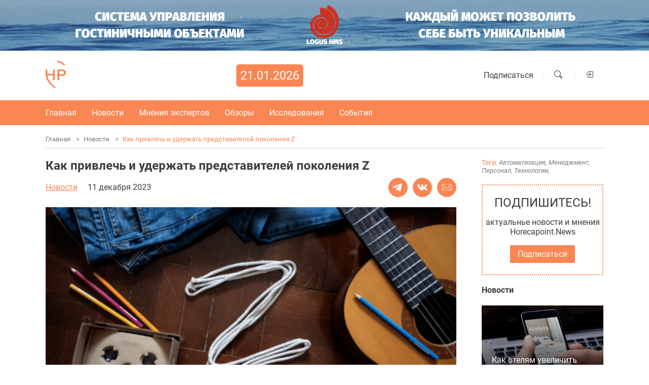

--- FILE ---
content_type: text/html; charset=UTF-8
request_url: https://horecapoint.news/novosti/223-kak-privlech-i-uderzhat-predstavitelej-pokoleniya-z.html
body_size: 46987
content:
<!doctype html>
<html lang="ru">
<head>
    <title>Как привлечь и удержать представителей поколения Z  | Horecapoint.news</title>
    <meta name="description" content="Гостиничная индустрия сталкивается с многоаспектными трудностями в наборе и удержании персонала. Эти вызовы усилились в условиях изменяющихся предпочтений потребителей, экономических колебаний и настоятельной необходимости более квалифицированной и адаптивной рабочей силы.">
    <meta name="keywords" content="Как привлечь, удержать, представителей, поколения Z, в гостиничный, бизнес, ">
    <base href="https://horecapoint.news/" />
    <meta charset="UTF-8" />
    <meta http-equiv="X-UA-Compatible" content="IE=edge">
    <meta name="viewport" content="width=device-width, 
                                   initial-scale=1, 
                                   maximum-scale=1" />
     
    <meta property="og:title" content="Как привлечь и удержать представителей поколения Z  | Horecapoint.news" />
<meta property="vk:image"  content="https://horecapoint.news/assets/template/images/news/kak-privlech-i-uderzhat-predstavitelej-pokoleniya-z..png" /> 
                                   
    <link rel="apple-touch-icon" sizes="180x180" href="assets/template/images/favicon/apple-touch-icon.png">
    <link rel="icon" type="image/png" sizes="32x32" href="assets/template/images/favicon/favicon-32x32.png">
    <link rel="icon" type="image/png" sizes="16x16" href="assets/template/images/favicon/favicon-16x16.png">
    <link rel="manifest" href="assets/template/images/favicon/site.webmanifest">
    <link rel="mask-icon" href="assets/template/images/favicon/safari-pinned-tab.svg" color="#5bbad5">
    <link rel="shortcut icon" href="assets/template/images/favicon/favicon.ico">
    <meta name="msapplication-TileColor" content="#da532c">
    <meta name="msapplication-config" content="assets/template/images/favicon/browserconfig.xml">
    <meta name="theme-color" content="#ffffff">

    <link rel="stylesheet" href="/assets/template/css/style.min.css">
    
    
    <script type="application/ld+json">
{
    "@context": "http://schema.org",
    "@type": "Article",
    "mainEntityOfPage": {
        "@type": "WebPage",
        "@id": "https://horecapoint.news/novosti/223-kak-privlech-i-uderzhat-predstavitelej-pokoleniya-z.html"
    },
    "headline": "Как привлечь и удержать представителей поколения Z",
    "image": {
        "@type": "ImageObject",
        "url": "/assets/cache_image/assets/template/images/news/kak-privlech-i-uderzhat-predstavitelej-pokoleniya-z._500x300_61d.png",
        "width": 300,
        "height": 500
    },
    "datePublished": "11.12.2023",
    "dateModified": "14.12.2023",
    "author": {
        "@type": "Person",
        "name": "horecapoint.news"
    },
    "publisher": {
        "@type": "Organization",
        "name": "horecapoint.news",
        "logo": {
            "@type": "ImageObject",
            "url": "https://horecapoint.news/assets/template/images/logo/logo.png",
            "width": 53,
            "height": 40
        }
    },
    "description": "Гостиничная индустрия сталкивается с многоаспектными трудностями в наборе и удержании персонала. Эти вызовы усилились в условиях изменяющихся предпочтений потребителей, экономических колебаний и настоятельной необходимости более квалифицированной и адаптивной рабочей силы.",
    "interactionStatistic": [
        {
            "@type": "InteractionCounter",
            "interactionType": "http://schema.org/ShareAction",
            "userInteractionCount": 0
        },
        {
            "@type": "InteractionCounter",
            "interactionType": "http://schema.org/CommentAction",
            "userInteractionCount": 0
        }
    ],
    "aggregateRating": {
        "@type": "AggregateRating",
        "ratingValue": 0,
        "reviewCount": 0
    }
}
</script>
    
        <!-- Yandex.Metrika counter -->
    <script type="text/javascript" >
       (function(m,e,t,r,i,k,a){ m[i]=m[i]||function(){ (m[i].a=m[i].a||[]).push(arguments) };
       m[i].l=1*new Date();k=e.createElement(t),a=e.getElementsByTagName(t)[0],k.async=1,k.src=r,a.parentNode.insertBefore(k,a) })
       (window, document, "script", "https://mc.yandex.ru/metrika/tag.js", "ym");
    
       ym(87997735, "init", {
            clickmap:true,
            trackLinks:true,
            accurateTrackBounce:true,
            webvisor:true
       });
    </script>
    <noscript><div><img src="https://mc.yandex.ru/watch/87997735" style="position:absolute; left:-9999px;" alt="" /></div></noscript>
    <!-- /Yandex.Metrika counter -->
    <meta name='wmail-verification' content='d485422800ca62dc253f6e001c5baf04' />
    <meta name="zen-verification" content="AR49OeS7p0tiqopTjne0BjdmkBAj5I5QhuwNjkG3s4NsgKwDiaLKlLEi21X790OA" />
    
    <style>
    #newsPage h2,
    #newsPage h3 {
        margin-bottom: 20px;
    }
    
    #event {
        margin-bottom: 60px;
    }
    
    #event .form-button {
        margin-top: 60px;
    }
    
    #event .form-button h3 {
        margin-bottom: 20px;
        color: #f98653;
    }
    
    #event .form-button input {
        margin-bottom: 15px;
        padding: 15px;
        border: 1px solid #f98653;
        font-size: 14px;
        color: #3c3c3c;
        min-width: 250px;
        outline: none;
    }
    
    #event .form-button button {
        background-color: #f98653;
        border: 1px solid #f98653;
        color: #fff;
        padding: 10px 20px;
        cursor: pointer;
        -webkit-transition: all .3s;
        -o-transition: all .3s;
        transition: all .3s;
    }
    
    #event .form-button button:hover {
        background-color: #fff;
        color: #f98653;
        -webkit-transition: all .3s;
        -o-transition: all .3s;
        transition: all .3s;
    }
    
    .reg_modal_form {
        position: fixed;
    }
    
    #events .event .e_date {
        min-width: 65px;
    }
    
    #events .event .e_img {
        min-width: 300px;
    }
    
    #events .event .e_content {
        width: 100%;
    }
    
    #events .event .e_content div {
        width: 100%;
    }
    
    #events .event .e_content .ww {
        justify-content: normal;
    }
    
    #events .event .e_content .ww .time {
        width: 60px;
    }
    
    #events .event .e_content .ww .where {
        width: auto;
    }
</style>
    
<link rel="stylesheet" href="/assets/components/simplerating/css/web/default.css" type="text/css" />
<script type="text/javascript">if (typeof TicketsConfig == "undefined")  {TicketsConfig={"ctx":"web","jsUrl":"\/assets\/components\/tickets\/js\/web\/","cssUrl":"\/assets\/components\/tickets\/css\/web\/","actionUrl":"\/assets\/components\/tickets\/action.php","close_all_message":"\u0437\u0430\u043a\u0440\u044b\u0442\u044c \u0432\u0441\u0435","tpanel":0,"enable_editor":1};} else {MergeConfig={"ctx":"web","jsUrl":"\/assets\/components\/tickets\/js\/web\/","cssUrl":"\/assets\/components\/tickets\/css\/web\/","actionUrl":"\/assets\/components\/tickets\/action.php","close_all_message":"\u0437\u0430\u043a\u0440\u044b\u0442\u044c \u0432\u0441\u0435","tpanel":0,"enable_editor":1}; for (var attrname in MergeConfig) { TicketsConfig[attrname] = MergeConfig[attrname]; }}</script>
<script type="text/javascript">TicketsConfig.editor={ticket: {onTab: {keepDefault:false, replaceWith:"	"},
        markupSet: [
            {name:"Bold", className: "btn-bold", key:"B", openWith:"<b>", closeWith:"</b>" },
            {name:"Italic", className: "btn-italic", key:"I", openWith:"<i>", closeWith:"</i>"  },
            {name:"Underline", className: "btn-underline", key:"U", openWith:"<u>", closeWith:"</u>" },
            {name:"Stroke through", className: "btn-stroke", key:"S", openWith:"<s>", closeWith:"</s>" },
            {separator:"---------------" },
            {name:"Bulleted List", className: "btn-bulleted", openWith:"	<li>", closeWith:"</li>", multiline:true, openBlockWith:"<ul>\n", closeBlockWith:"\n</ul>"},
            {name:"Numeric List", className: "btn-numeric", openWith:"	<li>", closeWith:"</li>", multiline:true, openBlockWith:"<ol>\n", closeBlockWith:"\n</ol>"},
            {separator:"---------------" },
            {name:"Quote", className: "btn-quote", openWith:"<blockquote>", closeWith:"</blockquote>"},
            {name:"Code", className: "btn-code", openWith:"<code>", closeWith:"</code>"},
            {name:"Link", className: "btn-link", openWith:"<a href=\"[![Link:!:http://]!]\">", closeWith:"</a>" },
            {name:"Picture", className: "btn-picture", replaceWith:"<img src=\"[![Source:!:http://]!]\" />" },
            {separator:"---------------" },
            {name:"Cut", className: "btn-cut", openWith:"<cut/>" }
        ]},comment: {onTab: {keepDefault:false, replaceWith:"	"},
        markupSet: [
            {name:"Bold", className: "btn-bold", key:"B", openWith:"<b>", closeWith:"</b>" },
            {name:"Italic", className: "btn-italic", key:"I", openWith:"<i>", closeWith:"</i>"  },
            {name:"Underline", className: "btn-underline", key:"U", openWith:"<u>", closeWith:"</u>" },
            {name:"Stroke through", className: "btn-stroke", key:"S", openWith:"<s>", closeWith:"</s>" },
            {separator:"---------------" },
            {name:"Quote", className: "btn-quote", openWith:"<blockquote>", closeWith:"</blockquote>"},
            {name:"Code", className: "btn-code", openWith:"<code>", closeWith:"</code>"},
            {name:"Link", className: "btn-link", openWith:"<a href=\"[![Link:!:http://]!]\">", closeWith:"</a>" },
            {name:"Picture", className: "btn-picture", replaceWith:"<img src=\"[![Source:!:http://]!]\" />" }
        ]}};</script>
<link rel="stylesheet" href="/assets/components/tickets/js/web/editor/editor.css" type="text/css" />
<link rel="stylesheet" href="/assets/components/tickets/css/web/default.css" type="text/css" />
<script type="text/javascript">TicketsConfig.formBefore = 0;TicketsConfig.thread_depth = 0;</script>
<link rel="canonical" href="https://horecapoint.news/novosti/223-kak-privlech-i-uderzhat-predstavitelej-pokoleniya-z.html"/>
<link rel="next" href="https://horecapoint.news/novosti/223-kak-privlech-i-uderzhat-predstavitelej-pokoleniya-z.html?page=2"/>
</head>
<body>
    

<div class="search-top">
    <div class="container">
        <div class="close-btn"></div>
        <form class="search-block simplesearch-search-form search-form" role="search" action="search.html" method="get">
    <input type="search" placeholder="Что ищем?" value="" name="search" id="search">
    <button type="submit" class="btn">Найти</button>
</form>
    </div>
</div>
<div class="subscribe-modal">
    <div class="container">
        <div class="close-btn"></div>
        <div class="subscribe-block">
            <p class="header">Подпишитесь на новости</p>   
            <p>Актуальные новости и мнения HorecaPoint.news</p>
            <form action="" class="subscribe-form">
                <input type="email" placeholder="введите Ваш email">
                <button class="btn">Подписаться</button>
            </form>
        </div>
    </div>
</div>
        <div class="banner">
		<div class="container">
			<a href="https://www.librahospitality.com/logus_hms/" target="_blank" class="logus"></a>
		</div>
	</div>
	    <header>
                    <div class="header_top">
                <div class="container">
                    <div class="logo">
                        <a href="/">
                            <img src="/assets/template/images/logo/logo.png" alt="" width="40" />
                        </a>
                    </div>
                    <div class="date" data-date></div>
                    <div class="subscribe">
                        <a class="subscribe-btn" href="#">Подписаться</a>
                    </div>
                    <div class="search">
                        <a class="search-btn" href="#">
                            <svg xmlns="http://www.w3.org/2000/svg" width="16" height="16" fill="currentColor" class="bi bi-search" viewBox="0 0 16 16">
                                <path d="M11.742 10.344a6.5 6.5 0 1 0-1.397 1.398h-.001c.03.04.062.078.098.115l3.85 3.85a1 1 0 0 0 1.415-1.414l-3.85-3.85a1.007 1.007 0 0 0-.115-.1zM12 6.5a5.5 5.5 0 1 1-11 0 5.5 5.5 0 0 1 11 0z"/>
                            </svg>
                        </a>
                    </div>
                    <div class="auth">
                        <a href="/auth/">
                            <svg xmlns="http://www.w3.org/2000/svg" width="16" height="16" fill="currentColor" class="bi bi-box-arrow-in-right" viewBox="0 0 16 16">
                                <path fill-rule="evenodd" d="M6 3.5a.5.5 0 0 1 .5-.5h8a.5.5 0 0 1 .5.5v9a.5.5 0 0 1-.5.5h-8a.5.5 0 0 1-.5-.5v-2a.5.5 0 0 0-1 0v2A1.5 1.5 0 0 0 6.5 14h8a1.5 1.5 0 0 0 1.5-1.5v-9A1.5 1.5 0 0 0 14.5 2h-8A1.5 1.5 0 0 0 5 3.5v2a.5.5 0 0 0 1 0v-2z"/>
                                <path fill-rule="evenodd" d="M11.854 8.354a.5.5 0 0 0 0-.708l-3-3a.5.5 0 1 0-.708.708L10.293 7.5H1.5a.5.5 0 0 0 0 1h8.793l-2.147 2.146a.5.5 0 0 0 .708.708l3-3z"/>
                            </svg>
                        </a>
                    </div>
                </div>
            </div>
            <div class="header_bottom">
                <div class="container">
                    <div class="logo">
                        <a href="/">
                            <img src="/assets/template/images/logo/logo_white.png" alt="" width="50" />
                        </a>
                    </div>
                    <menu>
                        <ul class=""><li class="first"><a href="/" >Главная</a></li><li class="active"><a href="novosti/" >Новости</a></li><li><a href="mneniya/" >Мнения экспертов</a></li><li><a href="obzoryi/" >Обзоры</a></li><li><a href="issledovaniya/" >Исследования</a></li><li class="last"><a href="sobyitiya/" >События</a></li></ul>
                    </menu>
                                        <div id="sb-search" class="sb-search">
                        <form role="search" 
      class="simplesearch-search-form search-form" 
      action="search.html" 
      method="get"
>
    <input class="sb-search-input" 
           placeholder="Что вы хотите найти?" 
           type="search" 
           value="" 
           name="search" 
           id="search"
    >
    <input class="sb-search-submit" 
           type="submit" 
           value=""
    >
    <span class="sb-icon-search"></span>
</form>
                    </div>
                    <div class="icons_menu">
    
                        <div class="subscribe">
                            <a class="subscribe-btn" href="#">
                                <svg xmlns="http://www.w3.org/2000/svg" width="16" height="16" fill="currentColor" class="bi bi-envelope" viewBox="0 0 16 16">
                                    <path d="M0 4a2 2 0 0 1 2-2h12a2 2 0 0 1 2 2v8a2 2 0 0 1-2 2H2a2 2 0 0 1-2-2V4Zm2-1a1 1 0 0 0-1 1v.217l7 4.2 7-4.2V4a1 1 0 0 0-1-1H2Zm13 2.383-4.708 2.825L15 11.105V5.383Zm-.034 6.876-5.64-3.471L8 9.583l-1.326-.795-5.64 3.47A1 1 0 0 0 2 13h12a1 1 0 0 0 .966-.741ZM1 11.105l4.708-2.897L1 5.383v5.722Z"/>
                                </svg>
                            </a>
                        </div>
                        
     
                        
                        <div class="auth">
                            <a href="/auth/">
                                <svg xmlns="http://www.w3.org/2000/svg" width="16" height="16" fill="currentColor" class="bi bi-box-arrow-in-right" viewBox="0 0 16 16">
                                    <path fill-rule="evenodd" d="M6 3.5a.5.5 0 0 1 .5-.5h8a.5.5 0 0 1 .5.5v9a.5.5 0 0 1-.5.5h-8a.5.5 0 0 1-.5-.5v-2a.5.5 0 0 0-1 0v2A1.5 1.5 0 0 0 6.5 14h8a1.5 1.5 0 0 0 1.5-1.5v-9A1.5 1.5 0 0 0 14.5 2h-8A1.5 1.5 0 0 0 5 3.5v2a.5.5 0 0 0 1 0v-2z"/>
                                    <path fill-rule="evenodd" d="M11.854 8.354a.5.5 0 0 0 0-.708l-3-3a.5.5 0 1 0-.708.708L10.293 7.5H1.5a.5.5 0 0 0 0 1h8.793l-2.147 2.146a.5.5 0 0 0 .708.708l3-3z"/>
                                </svg>
                            </a>
                        </div>
    
                    </div>
                </div>
            </div>
        
            </header>
<main class="noselect">
    <div class="container">
    <div class="breadcrumb-block">
        <ul class="breadcrumb" itemscope="" itemtype="http://schema.org/BreadcrumbList"><li itemscope="" itemprop="itemListElement" itemtype="http://schema.org/ListItem">
                    <a title="Главная" itemprop="item" href="/">
                        <span itemprop="name">Главная</span>
                        <meta itemprop="position" content="1">
                    </a>
                </li>
<li itemscope="" itemprop="itemListElement" itemtype="http://schema.org/ListItem">
                    <a title="Новости" itemprop="item" href="novosti/">
                        <span itemprop="name">Новости</span>
                        <meta itemprop="position" content="2">
                    </a>
                </li>
<li itemscope="" itemprop="itemListElement" itemtype="http://schema.org/ListItem">
                    <span itemprop="name">Как привлечь и удержать представителей поколения Z</span>
                    <meta itemprop="position" content="3">
                </li></ul>
    </div>
</div>
    <section id="newsPage">
        <div class="container">
            <div class="item-news">
    <h1>Как привлечь и удержать представителей поколения Z</h1>
    <div class="item-news-info">
        <div class="category-date">
            <div class="category">
                <a href="novosti/">Новости</a>
            </div>
            <div class="date">
                11 декабря 2023
            </div>            
        </div>
        <div class="social">
            <a href="https://telegram.me/share/url?url=https://horecapoint.news/novosti/223-kak-privlech-i-uderzhat-predstavitelej-pokoleniya-z.html" class="telegram" target="_blank"></a>
            <a href="https://vk.com/share.php?url=https://horecapoint.news/novosti/223-kak-privlech-i-uderzhat-predstavitelej-pokoleniya-z.html" class="vk" target="_blank"></a>
            <a href="mailto:?subject=Посмотри эту статью&amp;body=Посмотри эту статью! https://horecapoint.news/novosti/223-kak-privlech-i-uderzhat-predstavitelej-pokoleniya-z.html" class="email"  target="_blank"></a>
        </div>
    </div>
    <div class="news-image">
        <img src="/assets/cache_image/assets/template/images/news/kak-privlech-i-uderzhat-predstavitelej-pokoleniya-z._0x300_845.png" alt="Как привлечь и удержать представителей поколения Z">
    </div>
    <p>Гостиничная индустрия сталкивается с многоаспектными трудностями в наборе и удержании персонала. Эти вызовы усилились в условиях изменяющихся предпочтений потребителей, экономических колебаний и настоятельной необходимости более квалифицированной и адаптивной рабочей силы, при том, что более 80% отелей сообщают о нехватке персонала.</p><p>Спрос на передовые технологии для оптимизации операций никогда не был столь очевиден, но также насущна потребность в технологических решениях, поддерживающих набор и удержание персонала.</p><p>Инвестирование в следующее поколение сегодня принесет плоды для будущего отрасли, особенно учитывая улучшение бизнес- и групповых поездок, а также рост международного туризма, ускоряющие рост гостиничной индустрии к 2024 году. Лидеры гостиничного бизнеса могут рассмотреть следующие стратегии для взаимодействия с потенциальными молодыми кандидатами и создания крепких команд.</p><h2>Переосмысление смысла работы в гостиничной сфере.</h2><p>Для многих новичков индустрия гостеприимства становится стартовой точкой в мире труда. Вопрос, который мы хотели бы рассмотреть с нашей точки зрения, как поставщика образовательных решений, — «Как сделать первую работу продолжительным карьерным путем?»</p><p>Существует базовое заблуждение, что все работы в гостеприимстве низкооплачиваемы. Есть возможность лучше представить настоящий путь вверх — удерживать тех, кто может начать свою карьеру на начальной позиции, но затем процветет в многих ролях среднего и высшего управления, которые часто остаются в тени.</p><p>В то же время современный трудовой рынок, особенно молодые поколения, имеют разные ожидания по поводу удовлетворенности работой, баланса работы и личной жизни, а также развития карьеры. Для некоторых отели традиционно ассоциируются с напряженными графиками и высоконапряженной обстановкой. Важно изменить этот нарратив, продвигая программы благополучия сотрудников в объявлениях о вакансиях, а также возможности профессионального обучения.</p><p>Когда я вспоминаю свои первые дни работы в сфере обслуживания, я часто думаю о моих ежедневных взаимодействиях с клиентами, о решении сложных проблем на лету, при этом сохраняя достоинство и стандарты, установленные моим работодателем. Это было гораздо больше, чем просто «работа» — это была своя собственная экосистема, которую я помогал поддерживать вместе с коллегами в любую смену. Я заводил друзей и оттачивал навыки, которые по-прежнему пригождаются мне и по сей день. Именно такой нарратив может помочь создать перспективы в сфере гостеприимства. Гибкость в учебе, различные уровни образования и стажировочные возможности — все это преимущества, которые студенты могут учесть, строя свое будущее.</p><h2>Запускайте перемены с помощью технологий</h2><p>Участники должны осознавать важность принятия всеобъемлющего подхода, объединяя технологические решения со стратегиями набора и удержания персонала.</p><p>Технологические стеки отелей должны быть оценены с учетом их способности вдохновлять следующее поколение молодых работников, включая старшеклассников. Взаимодействие с учащимися — это не только заполнение будущих вакансий — это развитие настоящей страсти к гостиничной индустрии и возможность вдохновить учеников связать знания из учебных курсов с широким миром. Способствуя раннему интересу и предоставляя образовательные ресурсы, лидеры в сфере гостеприимства могут вдохновить следующее поколение видеть отели как динамичные, инновационные и насыщенные места работы.</p><p>Одним из потенциальных решений, способных пролить свет на все динамичные роли, составляющие сферу гостеприимства, является Career Connect — цифровая платформа, разработанная для сокращения разрыва между стремящимися к профессиональному росту и разнообразными предприятиями отрасли. Эта платформа облегчает общение, позволяя учебным заведениям связываться с экспертами отрасли, чтобы получить представление о разнообразных возможностях карьеры в различных отраслях, включая гостиничное и управление отелем, от должностей на ресепшене до корпоративных ролей.</p><p>Путем достижения более широких групп студентов, Career Connect развивает интерес, предоставляет молодежи образцы для подражания и дает представление о том, как карьерные специалисты применяют уроки и навыки, которые учатся сегодня, в своей реальной профессиональной деятельности. В конце концов, то, что делает гостиничную индустрию уникальной, заключается в том, что она чрезвычайно доступна и предлагает возможности и пути, начиная с начального уровня.</p><h2>Удовлетворение потребностей эволюционирующей рабочей силы</h2><p>Удержание квалифицированных и мотивированных сотрудников так же важно, как и их найм, но также является сложной задачей. Работники нуждаются в больших возможностях развития навыков — 49% самостоятельно сообщают, что хотят развивать свои навыки, но не знают, с чего начать. Технологии должны играть роль в удержании сотрудников, продвигая профессиональное развитие, операционную эффективность и общее удовлетворение от работы.</p><p>Путем стратегического внедрения технологических решений, предоставляющих сотрудникам возможность волонтерства и обслуживания молодых поколений, отели могут улучшить внутренние операции и финансовые показатели, повысить уровень обслуживания гостей, способствовать лояльности и, в конечном итоге, повысить удовлетворенность сотрудников.</p><p>Инвестирование в изменяющуюся сегодня рабочую силу приносит плоды для будущего отрасли. По мере того, как молодые люди, находящиеся в школьном возрасте, становятся молодыми профессионалами, они приносят свежие взгляды, адаптивность и глубокое понимание современных тенденций. Этот приток новых талантов необходим для того, чтобы отрасль оставалась живой, инновационной и отзывчивой на изменяющиеся ожидания клиентов.</p><h2>Рабочая сила будущего</h2><p>Быстрорастущая гостиничная индустрия требует внимания в условиях постпандемического мира, особенно учитывая, что именно здесь многие технологические лидеры и инноваторы в сфере обслуживания начинают свою карьеру.</p><blockquote><p>Обеспечение крепкой будущей рабочей силы требует перспективного подхода. Одна из ключевых стратегий выделяется: дать силу и вдохновение следующему поколению в отношении своих карьерных целей, чтобы вырастить будущую гостиничную рабочую силу. Career Connect предоставляет гостиничной индустрии новый, эффективный способ информировать и вдохновлять будущее поколение лидеров. Это активное взаимодействие решает актуальные потребности в персонале и закладывает основу для устойчивого набора талантов, подчеркивая, что персонал в сфере гостеприимства также важен, как и процессы.</p></blockquote>
    <div class="rating">
        <div class="rating rating_active">
    <div class="rating__best">
        <div class="rating__current" data-id="223" style="display: block; width: 0px;"></div>
        <div class="rating__star rating__star_5" data-title="5"></div>
        <div class="rating__star rating__star_4" data-title="4"></div>
        <div class="rating__star rating__star_3" data-title="3"></div>
        <div class="rating__star rating__star_2" data-title="2"></div>
        <div class="rating__star rating__star_1" data-title="1"></div>
    </div>
</div>
<div style="font-size:10px; color: #999; padding-top: 3px; padding-bottom: 3px;">
    Рейтинг: <span class="rating-value">0</span>/5 - <span class="rating-count">0</span>
    голосов
</div>
    </div>
    
    <div class="author-block">
    <div class="author-img">
        <img src="/assets/cache_image/assets/template/images/logo/logo_100x100_969.png" alt="">
    </div>
    <div class="author-content">
        <p class="title">Автор: <a href="expert/admin">horecapoint.news</a></p>
        <div class="last-content">
            <p>Последние статьи автора:</p>
            <ul>
                <li><a href="novosti/271-kak-otelyam-uvelichit-pryamyie-bronirovaniya-strategii-ritejla.html">Как отелям увеличить прямые бронирования: стратегии ритейла</a></li>
<li><a href="novosti/270-idealnyij-otdyix-novyij-podxod-v-otelyax.html">Идеальный отдых: новый подход в отелях</a></li>
<li><a href="novosti/266-ii-novyij-dvigatel-effektivnosti-v-sfere-gostepriimstva.html">ИИ: новый двигатель эффективности в сфере гостеприимства</a></li>
            </ul>
        </div>
    </div>
            <div class="author-all_content">
            <a href="expert/admin" class="all_content">
                Все статьи этого автора
            </a>
        </div>
    </div>
    
    <div class="comments">
    

    <h3 class="title">Комментарии (<span id="comment-total"></span>)</h3>

    <div id="comments-wrapper">
        <ol class="comment-list" id="comments"></ol>
    </div>

    <div id="comments-tpanel">
        <div id="tpanel-refresh"></div>
        <div id="tpanel-new"></div>
    </div>
</div><h4 id="comment-new-link">
    <a href="#" class="btn btn-default">Написать комментарий</a>
</h4>

<div id="comment-form-placeholder">
    <form id="comment-form" action="" method="post" class="well">
        <div id="comment-preview-placeholder"></div>
        <input type="hidden" name="thread" value="resource-223"/>
        <input type="hidden" name="parent" value="0"/>
        <input type="hidden" name="id" value="0"/>
        <input type="hidden" name="form_key" value="c089201c47aea3b068719c727126fffa">

        <div class="form-group">
            <label for="comment-name">Автор</label>
            <input type="text" name="name" placeholder="Введите Ваше имя" value="" id="comment-name" class="form-control"/>
            <span class="error"></span>
        </div>

        <div class="form-group">
            <label for="comment-email">Email</label>
            <input type="text" name="email" placeholder="Введите email" value="" id="comment-email" class="form-control"/>
            <span class="error"></span>
        </div>

        <div class="form-group">
            <label for="f_comment-editor"></label>
            <textarea name="text" placeholder="Введите комментарий" id="f_comment-editor" cols="30" rows="10" class="form-control"></textarea>
            <span class="error" id="text-error"></span>
        </div>

        

        <div class="form-group">
    <label for="comment-captcha" id="comment-captcha">Введите сумму 3 + 4</label>
    <input type="text" name="captcha" value="" id="comment-captcha" class="form-control" />
    <span class="error"></span>
</div>

        
        <div class="form-actions">
            <input type="button" class="btn btn-default preview" value="Предпросмотр"
                   title="Ctrl + Enter"/>
            <input type="submit" class="btn btn-primary submit" value="Написать"
                   title="Ctrl + Shift + Enter"/>
            <span class="time"></span>
        </div>
    </form>
</div>
    
    <div>Просмотров <span></span> </div>
</div>
<div class="right-block">
    <div class="tags">
<ul>
    <li class="title">Теги:</li>
     <li><a href="show-posts?tag=automation">Автоматизация</a></li> <li><a href="show-posts?tag=management">Менеджмент</a></li> <li><a href="show-posts?tag=staff">Персонал</a></li> <li><a href="show-posts?tag=technologies">Технологии</a></li>
</ul> 
</div>
<div class="subscribe">
    <p class="title">ПОДПИШИТЕСЬ!</p>
    <p>актуальнье новости и мнения Horecapoint.News</p>
    <p class=""><b></b></p>
    <a href="#" class="subscribe-btn">Подписаться</a>
</div>
<div class="news-block">
    <p class="title-news">Новости</p>
    <a href="novosti/271-kak-otelyam-uvelichit-pryamyie-bronirovaniya-strategii-ritejla.html">
    <div class="news-item">
        <div class="item-news-image" style="background-image: url(/assets/cache_image/assets/template/images/news/oteli-dolzhnyi-myislit-kak-ritejleryi._262x175_013.png);">

        </div>
        <div class="item-news-title">
            Как отелям увеличить прямые бронирования: стратегии ритейла
        </div>
    </div>
</a>
<a href="novosti/270-idealnyij-otdyix-novyij-podxod-v-otelyax.html">
    <div class="news-item">
        <div class="item-news-image" style="background-image: url(/assets/cache_image/assets/template/images/news/idealnyij-otdyix-novyij-podxod-v-otelyax._262x175_013.png);">

        </div>
        <div class="item-news-title">
            Идеальный отдых: новый подход в отелях
        </div>
    </div>
</a>
<a href="novosti/266-ii-novyij-dvigatel-effektivnosti-v-sfere-gostepriimstva.html">
    <div class="news-item">
        <div class="item-news-image" style="background-image: url(/assets/cache_image/assets/template/images/news/ii-v-gostinichnom-biznese._262x175_013.png);">

        </div>
        <div class="item-news-title">
            ИИ: новый двигатель эффективности в сфере гостеприимства
        </div>
    </div>
</a>
<a href="novosti/260-umnyie-oteli-schastlivyie-gosti.html">
    <div class="news-item">
        <div class="item-news-image" style="background-image: url(/assets/cache_image/assets/template/images/news/umnyie-oteli-schastlivyie-gosti._262x175_013.png);">

        </div>
        <div class="item-news-title">
            Умные отели - счастливые Гости
        </div>
    </div>
</a>
<a href="novosti/256-tri-sposoba,-kotoryimi-ii-uluchshaet-kachestvo-obsluzhivaniya-gostej.html">
    <div class="news-item">
        <div class="item-news-image" style="background-image: url(/assets/cache_image/assets/template/images/news/tri-sposoba,-kotoryimi-ii-uluchshaet-kachestvo-obsluzhivaniya-gostej._262x175_013.png);">

        </div>
        <div class="item-news-title">
            Три способа, которыми ИИ улучшает качество обслуживания гостей
        </div>
    </div>
</a>
<a href="novosti/251-luchshie-instrumentyi-dlya-marketologov-otele.html">
    <div class="news-item">
        <div class="item-news-image" style="background-image: url(/assets/cache_image/assets/template/images/news/luchshie-instrumentyi-dlya-marketologov-otele._262x175_013.png);">

        </div>
        <div class="item-news-title">
            Лучшие инструменты для маркетологов в отеле
        </div>
    </div>
</a>
<a href="novosti/247-kak-robotyi-mogut-uluchshit,-a-ne-zamenit-rabotnikov.html">
    <div class="news-item">
        <div class="item-news-image" style="background-image: url(/assets/cache_image/assets/template/images/news/kak-robotyi-mogut-uluchshit,-a-ne-zamenit-rabotnikov-sferyi-uslug._262x175_013.png);">

        </div>
        <div class="item-news-title">
            Как роботы могут улучшить, а не заменить работников
        </div>
    </div>
</a>
<a href="novosti/243-tri-osnovnyie-problemyi-bezopasnosti-v-gostinichnom-biznese.html">
    <div class="news-item">
        <div class="item-news-image" style="background-image: url(/assets/cache_image/assets/template/images/news/fishingovaya-ataka._262x175_013.png);">

        </div>
        <div class="item-news-title">
            Три основные проблемы безопасности в гостиничном бизнесе
        </div>
    </div>
</a>
</div>
</div>
        </div>
    </section>
</main>
    <footer>
            
    <!--<p>-->
<!--    Вы можете подписаться на рассылку «Информационная рассылка»!-->
<!--    <small><tr>
  <td bgcolor="#fff" style="padding: 15px;">
    <table border="0" cellpadding="0" cellspacing="0" align="left" width="100%">
      <tbody>        
        <tr>          
          <td width="12" valign="middle" style="padding:10px 0;">
            <span style="display:block;border-left:5px solid #2ecc71">
              <font style="font-size:20px"> </font>
            </span>
          </td>                  
          <td valign="middle" style="padding: 10px 0;">
            <font color="#2ecc71" style="font-size:20px">Автоматизация отелей с Logus HMS: эффективность и сервис</font>
          </td>
        </tr>
      </tbody>
    </table>
  </td>
</tr>
<tr>
  <td valign="top" bgcolor="#fff">
    <table border="0" cellpadding="0" cellspacing="0" align="left" style="width:100%;">
      <tbody>        
        <tr>
          <td valign="top">
            <img itemprop="image" src="https://horecapoint.news/assets/images/news/logus-hms-avtomatizacziya..png" alt="Автоматизация отелей с Logus HMS: эффективность и сервис" style="max-width: 100%;">
          </td>
        </tr>
        <tr>
          <td valign="top" style="padding: 15px;">
            <font color="#777" style="font-size:14px">Logus HMS – автоматизация гостиничного бизнеса: управление бронированиями, учет номерного фонда, аналитика и CRM. Внедрение системы для повышения доходов и качества сервиса. Обзор возможностей и кейсы.</font>
          </td>
        </tr>
        <tr>          
          <td align="right" style="padding: 5px 15px 10px 0px;"> 
            <a href="https://localhost/mneniya/274-avtomatizacziya-otelej-s-logus-hms-effektivnost-i-servis.html" target="_blank">
              <font color="#2ecc71" style="font-size:14px">
              Читать далее...</font></a>
          </td>
        </tr>
      </tbody>
    </table>
  </td>
</tr>    
<tr><td height="25"></td></tr></small>-->
<!--</p>-->

<!--<p class=""><b></b></p>-->

<!--<form action="" method="post">-->
<!--    <input type="hidden" name="sx_action" value="subscribe">-->

<!--    <input type="email" name="email" value="" placeholder="Email">-->

<!--    <button type="submit">Подписаться!</button>-->
<!--</form>-->

<section id="subscribe">
    <p class="header">Подпишитесь на новости</p>   
    <p>Актуальные новости и мнения HorecaPoint.news</p>
    <p class=""><b></b></p>
    <form action="" method="post" class="subscribe-form">
        <input type="hidden" name="sx_action" value="subscribe">
        <input type="email" name="email" value="" placeholder="введите Ваш email">
        <button type="submit" class="btn">Подписаться!</button>
    </form>
</section>
        <div class="container">
            <div class="menu-blocks">
                <div class="menu-item">
                    <ul class=""><li class="first"><a href="/" >Главная</a></li><li class="active"><a href="novosti/" >Новости</a></li><li><a href="mneniya/" >Мнения экспертов</a></li><li><a href="obzoryi/" >Обзоры</a></li><li><a href="issledovaniya/" >Исследования</a></li><li class="last"><a href="sobyitiya/" >События</a></li></ul>
                </div>
                <div class="menu-item">
                    <ul>
                        <li>
                            <a href="https://horecapoint.news/privacy.html">Политика обработки персональных данных</a>
                        </li>
                    </ul>
                </div>
                <div class="menu-item"></div>
                <div class="menu-item"></div>
                <div class="menu-item">
                    <ul>
                        <li>
                            <a href="o-kompanii.html">О нас</a>
                        </li>
                    </ul>
                </div>
            </div>
            
            <div style="font-size:11px;margin-bottom: 40px;">Портал о гостиничных технологий Horecapoint.News - не является средством массовой информации. Публикуется в формате персонального блога и выражает исключительно мнение авторов.</div>            

            <div style="display: flex; justify-content: space-between; margin-top: 50px; padding-top: 50px; border-top: solid 1px #f98653;">
                <div class="copyright">
                    HorecaPoint.news<span>&copy;</span>&emsp;2022-2026
                </div>
                <style>
                    .dev {
                        font-size: 13px;
                    }
                    
                    .dev a {
                        color: #f98653;
                        font-size: 13px;
                    }
                </style>
                <div class="dev">
                    Разработанно с лабораторной точностью — <a href="https://inlab.media/">INLAB.MEDIA</a>
                </div>
            </div>

        </div>
    </footer>
    <script src="/assets/template/js/main.min.js"></script>
        <script>
        new UISearch( document.getElementById( 'sb-search' ) );
    </script>
        <script src="https://code.jquery.com/jquery-2.2.4.min.js" integrity="sha256-BbhdlvQf/xTY9gja0Dq3HiwQF8LaCRTXxZKRutelT44=" crossorigin="anonymous"></script>
<script src="/assets/components/simplerating/js/web/default.js"></script>
<script src="/assets/components/tickets/js/web/editor/jquery.markitup.js"></script>
<script src="/assets/components/tickets/js/web/default.js"></script>
</body>
</html>

--- FILE ---
content_type: text/css
request_url: https://horecapoint.news/assets/template/css/style.min.css
body_size: 66159
content:
@font-face{font-family:'Roboto';font-style:normal;font-weight:100;src:url("../fonts/roboto/roboto-v29-latin_cyrillic-100.eot");src:local(""),url("../fonts/roboto/roboto-v29-latin_cyrillic-100.eot?#iefix") format("embedded-opentype"),url("../fonts/roboto/roboto-v29-latin_cyrillic-100.woff2") format("woff2"),url("../fonts/roboto/roboto-v29-latin_cyrillic-100.woff") format("woff"),url("../fonts/roboto/roboto-v29-latin_cyrillic-100.ttf") format("truetype"),url("../fonts/roboto/roboto-v29-latin_cyrillic-100.svg#Roboto") format("svg")}@font-face{font-family:'Roboto';font-style:italic;font-weight:100;src:url("../fonts/roboto/roboto-v29-latin_cyrillic-100italic.eot");src:local(""),url("../fonts/roboto/roboto-v29-latin_cyrillic-100italic.eot?#iefix") format("embedded-opentype"),url("../fonts/roboto/roboto-v29-latin_cyrillic-100italic.woff2") format("woff2"),url("../fonts/roboto/roboto-v29-latin_cyrillic-100italic.woff") format("woff"),url("../fonts/roboto/roboto-v29-latin_cyrillic-100italic.ttf") format("truetype"),url("../fonts/roboto/roboto-v29-latin_cyrillic-100italic.svg#Roboto") format("svg")}@font-face{font-family:'Roboto';font-style:normal;font-weight:400;src:url("../fonts/roboto/roboto-v29-latin_cyrillic-regular.eot");src:local(""),url("../fonts/roboto/roboto-v29-latin_cyrillic-regular.eot?#iefix") format("embedded-opentype"),url("../fonts/roboto/roboto-v29-latin_cyrillic-regular.woff2") format("woff2"),url("../fonts/roboto/roboto-v29-latin_cyrillic-regular.woff") format("woff"),url("../fonts/roboto/roboto-v29-latin_cyrillic-regular.ttf") format("truetype"),url("../fonts/roboto/roboto-v29-latin_cyrillic-regular.svg#Roboto") format("svg")}@font-face{font-family:'Roboto';font-style:italic;font-weight:400;src:url("../fonts/roboto/roboto-v29-latin_cyrillic-italic.eot");src:local(""),url("../fonts/roboto/roboto-v29-latin_cyrillic-italic.eot?#iefix") format("embedded-opentype"),url("../fonts/roboto/roboto-v29-latin_cyrillic-italic.woff2") format("woff2"),url("../fonts/roboto/roboto-v29-latin_cyrillic-italic.woff") format("woff"),url("../fonts/roboto/roboto-v29-latin_cyrillic-italic.ttf") format("truetype"),url("../fonts/roboto/roboto-v29-latin_cyrillic-italic.svg#Roboto") format("svg")}@font-face{font-family:'Roboto';font-style:italic;font-weight:700;src:url("../fonts/roboto/roboto-v29-latin_cyrillic-700italic.eot");src:local(""),url("../fonts/roboto/roboto-v29-latin_cyrillic-700italic.eot?#iefix") format("embedded-opentype"),url("../fonts/roboto/roboto-v29-latin_cyrillic-700italic.woff2") format("woff2"),url("../fonts/roboto/roboto-v29-latin_cyrillic-700italic.woff") format("woff"),url("../fonts/roboto/roboto-v29-latin_cyrillic-700italic.ttf") format("truetype"),url("../fonts/roboto/roboto-v29-latin_cyrillic-700italic.svg#Roboto") format("svg")}@font-face{font-family:'Roboto';font-style:normal;font-weight:700;src:url("../fonts/roboto/roboto-v29-latin_cyrillic-700.eot");src:local(""),url("../fonts/roboto/roboto-v29-latin_cyrillic-700.eot?#iefix") format("embedded-opentype"),url("../fonts/roboto/roboto-v29-latin_cyrillic-700.woff2") format("woff2"),url("../fonts/roboto/roboto-v29-latin_cyrillic-700.woff") format("woff"),url("../fonts/roboto/roboto-v29-latin_cyrillic-700.ttf") format("truetype"),url("../fonts/roboto/roboto-v29-latin_cyrillic-700.svg#Roboto") format("svg")}@font-face{font-family:'Roboto';font-style:normal;font-weight:900;src:url("../fonts/roboto/roboto-v29-latin_cyrillic-900.eot");src:local(""),url("../fonts/roboto/roboto-v29-latin_cyrillic-900.eot?#iefix") format("embedded-opentype"),url("../fonts/roboto/roboto-v29-latin_cyrillic-900.woff2") format("woff2"),url("../fonts/roboto/roboto-v29-latin_cyrillic-900.woff") format("woff"),url("../fonts/roboto/roboto-v29-latin_cyrillic-900.ttf") format("truetype"),url("../fonts/roboto/roboto-v29-latin_cyrillic-900.svg#Roboto") format("svg")}@font-face{font-family:'Roboto';font-style:italic;font-weight:900;src:url("../fonts/roboto/roboto-v29-latin_cyrillic-900italic.eot");src:local(""),url("../fonts/roboto/roboto-v29-latin_cyrillic-900italic.eot?#iefix") format("embedded-opentype"),url("../fonts/roboto/roboto-v29-latin_cyrillic-900italic.woff2") format("woff2"),url("../fonts/roboto/roboto-v29-latin_cyrillic-900italic.woff") format("woff"),url("../fonts/roboto/roboto-v29-latin_cyrillic-900italic.ttf") format("truetype"),url("../fonts/roboto/roboto-v29-latin_cyrillic-900italic.svg#Roboto") format("svg")}@media (max-width: 480px){header{position:relative;height:50px;z-index:1}header .header_mobile{height:30px;width:100%;padding:10px 0;background-color:#f98653;position:fixed;display:-webkit-box;display:-ms-flexbox;display:flex;-webkit-box-pack:justify;-ms-flex-pack:justify;justify-content:space-between}header .header_mobile menu{margin-left:10px}header .header_mobile .logo{padding-left:50px}header .header_mobile .logo a img{width:20px}header .header_mobile .icons_menu{display:-webkit-box;display:-ms-flexbox;display:flex;-webkit-box-pack:right;-ms-flex-pack:right;justify-content:right;-webkit-box-align:center;-ms-flex-align:center;align-items:center;margin-top:2px}header .header_mobile .icons_menu a{color:#fff;margin-right:10px}.container{width:95% !important;margin-left:2.5% !important;margin-right:2.5% !important}.date{display:none !important}.news_area{display:table-cell !important}.news_blocks,.news_rows{-webkit-box-flex:12 !important;-ms-flex:12 !important;flex:12 !important}.news_block_item{width:100% !important;margin-left:0 !important;margin-right:0 !important}.news_block_item .nbi_image img{width:100% !important;height:100% !important;overflow:hidden !important;-o-object-fit:cover !important;object-fit:cover !important}.container-video{display:block !important}.container-video .video{width:100% !important;height:auto !important}.container-video .playlist{width:100% !important;padding:0 !important}.subscribe-form input{width:150px !important;min-width:150px !important}#newsPage .container .item-news{-webkit-box-flex:12 !important;-ms-flex:12 !important;flex:12 !important;padding-right:0 !important}#newsPage .container .item-news blockquote{padding:20px !important}.author-block .author-img{width:50px !important}.author-block .author-img img{width:50px !important}.author-block .author-content{width:100% !important;padding-left:0 !important}.search input#search{padding:13px;margin-top:15px;margin-bottom:15px;margin-right:-5px;width:67%;border:1px solid #f98653}.search .btn{background-color:#f98653;color:#fff;border:1px solid #f98653;padding:13px 20px;cursor:pointer;-webkit-transition:all 0.2s;-o-transition:all 0.2s;transition:all 0.2s}#comment-form .form-group{-webkit-box-orient:vertical;-webkit-box-direction:normal;-ms-flex-direction:column;flex-direction:column}#newsPage .item-news .author-block .author-content .last-content ul li a{white-space:normal !important;margin-bottom:10px !important}#newsPage .item-news .author-block .author-all_content{width:100% !important;text-align:left !important}.author-block{-webkit-box-orient:vertical;-webkit-box-direction:normal;-ms-flex-direction:column;flex-direction:column}#comment-form-placeholder #comment-form .form-group label{width:100% !important;margin-bottom:10px}#comment-form-placeholder #comment-form .form-group input,#comment-form-placeholder #comment-form .form-group textarea{width:calc(100% - 30px) !important;margin-left:0 !important}}menu{margin:0;padding:0;position:relative}menu .overlay{position:fixed;height:100vh;z-index:-1;-webkit-transition:all .3s;-o-transition:all .3s;transition:all .3s}menu .overlay.visible{background-color:rgba(255,255,255,0.1);-webkit-backdrop-filter:blur(2px);backdrop-filter:blur(2px);z-index:9;width:100%;-webkit-transition:all .3s;-o-transition:all .3s;transition:all .3s}menu .menuBlock{width:301px;position:fixed;left:-301px;background-color:#f98653;height:100vh;z-index:10;-webkit-transition:all .3s;-o-transition:all .3s;transition:all .3s}@media screen and (max-width: 480px){menu .menuBlock{width:100%;left:-100%}}menu .menuBlock.open{left:0;-webkit-transition:all .3s;-o-transition:all .3s;transition:all .3s}menu .menuBlock ul{margin-top:147px;padding:0}menu .menuBlock ul li{list-style-type:none;width:100%;height:auto}menu .menuBlock ul li a{display:block;padding:23px 70px;text-decoration:none;font-weight:700;font-size:15px;line-height:18px;-webkit-transition:all .3s;-o-transition:all .3s;transition:all .3s;color:#ffffff}menu .menuBlock ul li a:hover{background-color:#ffffff;color:#f98653;-webkit-transition:all .3s;-o-transition:all .3s;transition:all .3s}menu .menuBlock ul li a.inner-open-link{position:relative}menu .menuBlock ul li a.inner-open-link::after{content:'';position:absolute;width:5px;height:5px;line-height:5px;top:30px;right:100px;padding:0;margin:0;background-color:#ffffff;-webkit-mask-image:url(/assets/template/images/icons/menu_arrow.svg);mask-image:url(/assets/template/images/icons/menu_arrow.svg);-webkit-mask-size:contain;mask-size:contain;-webkit-mask-position:center;mask-position:center;-webkit-mask-repeat:no-repeat;mask-repeat:no-repeat}menu .menuBlock ul li a.inner-open-link:hover::after{background-color:#f98653}menu .menuBlock ul li .menuWhiteBlock{position:fixed;left:301px;width:0;height:100vh;background-color:#ffffff;opacity:0;z-index:-1;-webkit-transition:all .3s;-o-transition:all .3s;transition:all .3s}menu .menuBlock ul li .menuWhiteBlock ul{padding:0;margin-top:-40px;display:none}menu .menuBlock ul li.open a{background-color:#ffffff;color:#f98653}menu .menuBlock ul li.open a.inner-open-link::after{background-color:#f98653}menu .menuBlock ul li.open .menuWhiteBlock{left:301px;width:auto;-webkit-transition:all .3s;-o-transition:all .3s;transition:all .3s;opacity:1}menu .menuBlock ul li.open .menuWhiteBlock::before{content:'';background-color:#ffffff;width:100%;height:150vh;position:absolute;top:-600px;z-index:-1;-webkit-transition:all .3s;-o-transition:all .3s;transition:all .3s}menu .menuBlock ul li.open .menuWhiteBlock ul{display:block;-webkit-transition:all 0;-o-transition:all 0;transition:all 0}menu .menuBlock ul li.open .menuWhiteBlock ul li:first-of-type{margin-top:50px}menu .menuBlock ul li.open .menuWhiteBlock ul li a{color:#f98653;white-space:nowrap;font-weight:500;font-size:15px}menu .menuBlock ul li.open .menuWhiteBlock ul li a:hover{background-color:#f98653;color:#ffffff}menu .menuBlock ul li.open .menuWhiteBlock ul span{color:#f98653;font-weight:700;font-size:15px;line-height:18px;margin-bottom:50px;padding:0 70px}menu .menuBtn{position:absolute;top:67px;left:70px;z-index:10;-webkit-transition:all .7s ease;-o-transition:all .7s ease;transition:all .7s ease}@media screen and (max-width: 480px){menu .menuBtn{top:5%;left:5%}}menu .menuBtn .con{cursor:pointer;display:inline-block;width:auto;margin:0 auto;-webkit-transition:all .3s;-o-transition:all .3s;transition:all .3s}menu .menuBtn .con .bar{display:block;height:2px;width:25px;background:#fff;margin:5px auto;-webkit-transition:all .3s;-o-transition:all .3s;transition:all .3s}menu .menuBtn .con .bar .middle{margin:0 auto}menu .menuBtn.open:hover .bar{background:#ffffff}menu .menuBtn.open .bar{background:#ffffff}menu .menuBtn.open .bar.top{-webkit-transform:translateY(7px) rotateZ(45deg);-ms-transform:translateY(7px) rotate(45deg);transform:translateY(7px) rotateZ(45deg)}menu .menuBtn.open .bar.bottom{-webkit-transform:translateY(-7px) rotateZ(-45deg);-ms-transform:translateY(-7px) rotate(-45deg);transform:translateY(-7px) rotateZ(-45deg)}menu .menuBtn.open .bar.middle{width:0}header .header_top{padding:20px 0}header .header_top .container{display:-webkit-box;display:-ms-flexbox;display:flex;-webkit-box-pack:justify;-ms-flex-pack:justify;justify-content:space-between;-webkit-box-align:center;-ms-flex-align:center;align-items:center}header .header_top .container .date{margin:0 0 0 auto;padding:7px;background-color:#f98653;color:#fff;border-radius:5px;border:1px solid #f98653;font-size:24px;-webkit-transition:all 0.2s;-o-transition:all 0.2s;transition:all 0.2s;cursor:pointer}header .header_top .container .date:hover{background-color:#fff;color:#f98653;-webkit-transition:all 0.2s;-o-transition:all 0.2s;transition:all 0.2s}header .header_top .container .subscribe{margin-left:auto;padding:0 20px}header .header_top .container .search{width:20px;height:20px;padding:0 20px;border-left:1px solid #eee;border-right:1px solid #eee}header .header_top .container .auth{padding:0 20px}header .header_bottom{display:-webkit-box;display:-ms-flexbox;display:flex;-webkit-box-pack:justify;-ms-flex-pack:justify;justify-content:space-between;-webkit-box-align:center;-ms-flex-align:center;align-items:center;background-color:#f98653;color:#fff}header .header_bottom.fixed{position:fixed;width:100%;top:0;left:0;-webkit-box-shadow:0px 5px 8px 0px rgba(34,60,80,0.2);box-shadow:0px 5px 8px 0px rgba(34,60,80,0.2);z-index:9}header .header_bottom.fixed .logo{display:block;padding-top:2px;padding-right:30px}header .header_bottom.fixed .logo img{height:40px;width:auto}header .header_bottom.fixed .sb-search{display:block}header .header_bottom.fixed .icons_menu{display:-webkit-box;display:-ms-flexbox;display:flex;margin-top:4px}header .header_bottom.fixed .icons_menu .subscribe,header .header_bottom.fixed .icons_menu .auth{display:-webkit-box;display:-ms-flexbox;display:flex;-webkit-box-pack:center;-ms-flex-pack:center;justify-content:center;-webkit-box-align:center;-ms-flex-align:center;align-items:center;width:40px;height:40px}header .header_bottom.fixed .icons_menu a{color:#fff}header .header_bottom .logo{display:none}header .header_bottom .create{margin-top:15px}header .header_bottom .create a{color:#fff;text-decoration:none;position:relative}header .header_bottom .create a::before{display:block;content:"";background-color:#fff;height:1px;width:0%;top:-9px;left:50%;position:absolute;-webkit-transition:width .2s ease-in-out;-moz--transition:width .2s ease-in-out;-o-transition:width .2s ease-in-out;transition:width .2s ease-in-out;-webkit-transform:translateX(-50%);-ms-transform:translateX(-50%);transform:translateX(-50%)}header .header_bottom .create a::after{display:block;content:"";background-color:#fff;height:1px;width:0%;bottom:-11px;left:50%;position:absolute;-webkit-transition:width .2s ease-in-out;-moz--transition:width .2s ease-in-out;-o-transition:width .2s ease-in-out;transition:width .2s ease-in-out;-webkit-transform:translateX(-50%);-ms-transform:translateX(-50%);transform:translateX(-50%)}header .header_bottom .create a:hover::before{width:100%}header .header_bottom .create a:hover::after{width:100%}header .header_bottom menu{-webkit-box-flex:1;-ms-flex:1;flex:1}header .header_bottom menu ul li{display:inline-block;padding:15px}header .header_bottom menu ul li:first-child{padding-left:0}header .header_bottom menu ul li a{color:#fff;text-decoration:none;position:relative}header .header_bottom menu ul li a::before{display:block;content:"";background-color:#fff;height:1px;width:0%;top:-9px;left:50%;position:absolute;-webkit-transition:width .2s ease-in-out;-moz--transition:width .2s ease-in-out;-o-transition:width .2s ease-in-out;transition:width .2s ease-in-out;-webkit-transform:translateX(-50%);-ms-transform:translateX(-50%);transform:translateX(-50%)}header .header_bottom menu ul li a::after{display:block;content:"";background-color:#fff;height:1px;width:0%;bottom:-11px;left:50%;position:absolute;-webkit-transition:width .2s ease-in-out;-moz--transition:width .2s ease-in-out;-o-transition:width .2s ease-in-out;transition:width .2s ease-in-out;-webkit-transform:translateX(-50%);-ms-transform:translateX(-50%);transform:translateX(-50%)}header .header_bottom menu ul li a:hover::before{width:100%}header .header_bottom menu ul li a:hover::after{width:100%}header .header_bottom .icons_menu{display:none}#NEWS.pb100{padding-bottom:100px}#NEWS.grey{background-color:#f7f7f7;margin-top:50px;padding-top:50px;padding-bottom:100px;border-top:1px solid #ccc;padding-bottom:100px}#NEWS.grey .news_area .news_blocks .news_block_item{background-color:#fff;border-bottom:1px solid #eee;border-right:1px solid #eee;min-height:465px}#NEWS.grey .news_area .news_blocks .news_block_item .nbi_title,#NEWS.grey .news_area .news_blocks .news_block_item .nbi_text,#NEWS.grey .news_area .news_blocks .news_block_item .nbi_row{padding-left:15px;padding-right:15px}#NEWS.grey .news_area .news_row_item{background-color:#fff;border-right:1px solid #eee;padding-top:15px}#NEWS .title{margin:30px 0}#NEWS .title a{color:#000000;font-size:24px}#NEWS .title a:hover{color:#f98653}#NEWS .news_area{display:-webkit-box;display:-ms-flexbox;display:flex;-webkit-box-pack:center;-ms-flex-pack:center;justify-content:center}#NEWS .news_area .news_blocks{display:-webkit-box;display:-ms-flexbox;display:flex;-webkit-box-pack:left;-ms-flex-pack:left;justify-content:left;-webkit-box-align:center;-ms-flex-align:center;align-items:center;-ms-flex-wrap:wrap;flex-wrap:wrap;-webkit-box-flex:8;-ms-flex:8;flex:8}#NEWS .news_area .news_blocks .news_block_item{width:47%;min-height:460px;margin:10px}#NEWS .news_area .news_blocks .news_block_item:nth-child(odd){margin-left:0}#NEWS .news_area .news_blocks .news_block_item .nbi_image a{width:100%;height:250px;overflow:hidden;display:-webkit-box;display:-ms-flexbox;display:flex;-webkit-box-pack:center;-ms-flex-pack:center;justify-content:center;-webkit-box-align:center;-ms-flex-align:center;align-items:center}#NEWS .news_area .news_blocks .news_block_item .nbi_image a img{width:auto;height:100%}#NEWS .news_area .news_blocks .news_block_item .nbi_title{height:45px;max-height:45px;overflow:hidden;padding-top:15px}#NEWS .news_area .news_blocks .news_block_item .nbi_title a{color:#000000;font-size:17px;line-height:24px;display:-webkit-box;-webkit-line-clamp:2;-webkit-box-orient:vertical;font-weight:600}#NEWS .news_area .news_blocks .news_block_item .nbi_title a:hover{color:#f98653}#NEWS .news_area .news_blocks .news_block_item .nbi_text{padding:15px 0 0 0;height:72px;overflow:hidden;line-height:24px;font-size:14px;display:-webkit-box;-webkit-line-clamp:3;-webkit-box-orient:vertical}#NEWS .news_area .news_blocks .news_block_item .nbi_row{display:-webkit-box;display:-ms-flexbox;display:flex;-webkit-box-pack:justify;-ms-flex-pack:justify;justify-content:space-between;margin-top:20px}#NEWS .news_area .news_blocks .news_block_item .nbi_row .nbi_category{font-size:12px;font-weight:500;color:#f98653}#NEWS .news_area .news_blocks .news_block_item .nbi_row .nbi_category a{color:#f98653}#NEWS .news_area .news_blocks .news_block_item .nbi_row .nbi_category a:hover{text-decoration:underline}#NEWS .news_area .news_blocks .news_block_item .nbi_row .nbi_date{font-size:12px}#NEWS .news_area .news_rows{-webkit-box-flex:4;-ms-flex:4;flex:4;height:50px;padding-top:10px}#NEWS .news_area .news_rows .news_row_item{display:-webkit-box;display:-ms-flexbox;display:flex;-webkit-box-flex:1;-ms-flex-positive:1;flex-grow:1;height:90px;margin-top:15px;border-bottom:solid 1px #eee}#NEWS .news_area .news_rows .news_row_item:first-child{margin-top:0}#NEWS .news_area .news_rows .news_row_item .nri_image{height:70px;display:-webkit-box;display:-ms-flexbox;display:flex;-webkit-box-pack:center;-ms-flex-pack:center;justify-content:center;-webkit-box-align:center;-ms-flex-align:center;align-items:center}#NEWS .news_area .news_rows .news_row_item .nri_image img{width:auto;height:100%}#NEWS .news_area .news_rows .news_row_item .nri_data{height:68px;max-height:68px;padding-left:15px}#NEWS .news_area .news_rows .news_row_item .nri_data .nrid_title{height:45px;max-height:45px;overflow:hidden;margin-bottom:10px}#NEWS .news_area .news_rows .news_row_item .nri_data .nrid_title a{color:#000000;font-size:16px;line-height:24px;display:-webkit-box;-webkit-line-clamp:2;-webkit-box-orient:vertical;font-weight:500}#NEWS .news_area .news_rows .news_row_item .nri_data .nrid_title a:hover{color:#f98653}#NEWS .news_area .news_rows .news_row_item .nri_data .nrid_date{font-size:12px}input,textarea{color:#0e3276}.form-control:focus{border-color:#4caf50 !important;-webkit-box-shadow:none !important;box-shadow:none !important}textarea{resize:none}textarea::-webkit-input-placeholder{color:#a8b7ce}textarea::-moz-placeholder{color:#a8b7ce}textarea:-ms-input-placeholder{color:#a8b7ce}textarea::-ms-input-placeholder{color:#a8b7ce}textarea::placeholder{color:#a8b7ce}input#search{width:100%}input{outline:none}input::-webkit-input-placeholder{opacity:1;-webkit-transition:opacity 0.5s ease;transition:opacity 0.5s ease}input::-moz-placeholder{opacity:1;-moz-transition:opacity 0.5s ease;transition:opacity 0.5s ease}input:-moz-placeholder{opacity:1;-moz-transition:opacity 0.5s ease;transition:opacity 0.5s ease}input:-ms-input-placeholder{opacity:1;-ms-transition:opacity 0.5s ease;transition:opacity 0.5s ease}input:focus::-webkit-input-placeholder{opacity:0;-webkit-transition:opacity 0.5s ease;transition:opacity 0.5s ease}input:focus::-moz-placeholder{opacity:0;-moz-transition:opacity 0.5s ease;transition:opacity 0.5s ease}input:focus:-moz-placeholder{opacity:0;-moz-transition:opacity 0.5s ease;transition:opacity 0.5s ease}input:focus:-ms-input-placeholder{opacity:0;-ms-transition:opacity 0.5s ease;transition:opacity 0.5s ease}textarea::-webkit-input-placeholder{opacity:1;-webkit-transition:opacity 0.5s ease;transition:opacity 0.5s ease}textarea::-moz-placeholder{opacity:1;-moz-transition:opacity 0.5s ease;transition:opacity 0.5s ease}textarea:-moz-placeholder{opacity:1;-moz-transition:opacity 0.5s ease;transition:opacity 0.5s ease}textarea:-ms-input-placeholder{opacity:1;-ms-transition:opacity 0.5s ease;transition:opacity 0.5s ease}textarea:focus::-webkit-input-placeholder{opacity:0;-webkit-transition:opacity 0.5s ease;transition:opacity 0.5s ease}textarea:focus::-moz-placeholder{opacity:0;-moz-transition:opacity 0.5s ease;transition:opacity 0.5s ease}textarea:focus:-moz-placeholder{opacity:0;-moz-transition:opacity 0.5s ease;transition:opacity 0.5s ease}textarea:focus:-ms-input-placeholder{opacity:0;-ms-transition:opacity 0.5s ease;transition:opacity 0.5s ease}.noselect{-webkit-touch-callout:none;-webkit-user-select:none;-moz-user-select:none;-ms-user-select:none;user-select:none}.breadcrumb-block{margin-top:20px;padding-bottom:10px;border-bottom:1px solid #d0d0d0;width:100%}.breadcrumb-block ul.breadcrumb{display:-webkit-box;display:-ms-flexbox;display:flex;color:#7a7a7a;font-size:13px}.breadcrumb-block ul.breadcrumb li{list-style-type:none;margin-right:5px;color:#f98653}.breadcrumb-block ul.breadcrumb li a{color:#7a7a7a}.breadcrumb-block ul.breadcrumb li a:hover{color:#f98653}.breadcrumb-block ul.breadcrumb li::after{content:'>';margin-left:8px;margin-right:3px;color:#7a7a7a}.breadcrumb-block ul.breadcrumb li:last-child::after{content:''}#newsPage .container .item-news{-webkit-box-flex:7;-ms-flex:7;flex:7;padding-right:50px;margin-bottom:100px}#newsPage .container .item-news h1{margin:20px 0 10px}#newsPage .container .item-news ul,#newsPage .container .item-news ol{margin-left:50px;margin-bottom:30px;line-height:24px}#newsPage .container .item-news p{margin:20px 0;line-height:24px}#newsPage .container .item-news .item-news-info{display:-webkit-box;display:-ms-flexbox;display:flex;-webkit-box-pack:justify;-ms-flex-pack:justify;justify-content:space-between;margin-bottom:20px}#newsPage .container .item-news .item-news-info .category-date{display:-webkit-box;display:-ms-flexbox;display:flex;-webkit-box-pack:justify;-ms-flex-pack:justify;justify-content:space-between;-webkit-box-align:center;-ms-flex-align:center;align-items:center}#newsPage .container .item-news .item-news-info .category-date .category a{color:#f98653}#newsPage .container .item-news .item-news-info .category-date .category a:hover{text-decoration:underline}#newsPage .container .item-news .item-news-info .category-date .date{margin-left:20px}#newsPage .container .item-news .item-news-info .social{display:-webkit-box;display:-ms-flexbox;display:flex}#newsPage .container .item-news .item-news-info .social a{position:relative;display:block;width:36px;height:36px;margin-left:10px;border-radius:50%;background-color:#f98653;border:solid 1px #f98653;color:#fff}#newsPage .container .item-news .item-news-info .social a::after{content:'';position:absolute;top:7px;left:7px;width:22px;height:22px;-webkit-mask-size:contain;mask-size:contain;-webkit-mask-position:center;mask-position:center;-webkit-mask-repeat:no-repeat;mask-repeat:no-repeat;background-color:#fff}#newsPage .container .item-news .item-news-info .social a:hover{background-color:#fff;color:#f98653}#newsPage .container .item-news .item-news-info .social a:hover::after{background-color:#f98653}#newsPage .container .item-news .item-news-info .social a.telegram::after{left:5px;-webkit-mask-image:url(/assets/template/images/icons/telegram.svg);mask-image:url(/assets/template/images/icons/telegram.svg)}#newsPage .container .item-news .item-news-info .social a.vk::after{-webkit-mask-image:url(/assets/template/images/icons/vk.svg);mask-image:url(/assets/template/images/icons/vk.svg)}#newsPage .container .item-news .item-news-info .social a.email::after{-webkit-mask-image:url(/assets/template/images/icons/mail.svg);mask-image:url(/assets/template/images/icons/mail.svg)}#newsPage .container .item-news .news-image img{width:100%}#newsPage .container .item-news a{color:#f98653;text-decoration:underline}#newsPage .container .item-news a:hover{text-decoration:none}#newsPage .container .item-news blockquote{background-color:#f98653;color:#fff;padding:100px;margin-bottom:50px}#newsPage .container .item-news blockquote p{margin:0;padding:0;color:#fff}#newsPage .container .item-news blockquote p em{color:#fff}#newsPage .container .item-news blockquote a{color:#fff;text-decoration:underline}#pdopage{margin-top:50px;border-top:1px solid #eee}#pdopage .rows{margin-bottom:50px}#pdopage .rows .news_block_item{width:100%;border-bottom:1px solid #eee;padding-bottom:50px;margin:50px 0;display:-webkit-box;display:-ms-flexbox;display:flex}#pdopage .rows .news_block_item .nbi_image img{height:200px}#pdopage .rows .news_block_item .nbi_info{padding-left:30px}#pdopage .rows .news_block_item .nbi_info .nbi_title{margin-bottom:50px;font-weight:700}#pdopage .rows .news_block_item .nbi_info .nbi_text{margin-bottom:50px}#pdopage .rows .news_block_item .nbi_info .nbi_row{display:-webkit-box;display:-ms-flexbox;display:flex;-webkit-box-pack:justify;-ms-flex-pack:justify;justify-content:space-between;font-size:11px;font-weight:600}#pdopage .rows .news_block_item .nbi_info .nbi_row .nbi_category a{font-weight:400;color:#f98653}#pdopage .rows .news_block_item .nbi_info .nbi_row .nbi_category a:hover{text-decoration:underline}#pdopage .btn-more{padding:20px;color:#fff;background-color:#f98653;border:1px solid #f98653;width:140px;display:block;margin:0 auto;cursor:pointer;-webkit-transition:all .3s;-o-transition:all .3s;transition:all .3s;white-space:nowrap}#pdopage .btn-more:hover{background-color:#fff;color:#f98653;-webkit-transition:all .3s;-o-transition:all .3s;transition:all .3s}#tagsPage{margin-top:20px}#tagsPage .tags-list{-webkit-box-flex:9;-ms-flex:9;flex:9;margin-right:30px}#tagsPage .tags-list .tag-item{display:-webkit-box;display:-ms-flexbox;display:flex;margin-top:30px;padding-top:30px;border-top:solid 1px #ccc}#tagsPage .tags-list .tag-item .item-img img{width:100%;min-width:350px}#tagsPage .tags-list .tag-item .item-info{padding-left:30px}#tagsPage .tags-list .tag-item .item-info .item-title{font-weight:600;margin-bottom:10px}#tagsPage .tags-list .tag-item .item-info .item-content{height:170px;overflow:hidden;line-height:24px;font-size:14px;display:-webkit-box;-webkit-line-clamp:6;-webkit-box-orient:vertical}#tagsPage .tags-list .tag-item .item-info .item-tags{margin-top:10px}#tagsPage .tags-list .tag-item .item-info .item-tags ul{display:-webkit-box;display:-ms-flexbox;display:flex}#tagsPage .tags-list .tag-item .item-info .item-tags ul li{list-style-type:none;margin-right:10px}#tagsPage .tags-list .tag-item .item-info .item-tags ul li a{font-size:12px;color:#f98653}#tagsPage .tags-list .tag-item .item-info .item-tags ul li a:hover{text-decoration:underline}.right-block{-webkit-box-flex:3;-ms-flex:3;flex:3}.right-block .tags{margin:20px 0}.right-block .tags ul{display:-webkit-box;display:-ms-flexbox;display:flex;-ms-flex-wrap:wrap;flex-wrap:wrap;-webkit-box-pack:baseline;-ms-flex-pack:baseline;justify-content:baseline}.right-block .tags ul li{list-style-type:none;margin-right:3px;font-size:13px}.right-block .tags ul li.title{color:#f98653;font-size:14px}.right-block .tags ul li a{font-style:italic;color:#7a7a7a}.right-block .tags ul li a::after{content:','}.right-block .tags ul li a:hover{text-decoration:underline}.right-block .subscribe{border:dotted 2px #f98653;padding:20px 0 30px;text-align:center}.right-block .subscribe p.title{font-size:24px;margin-bottom:15px}.right-block .subscribe p{margin-bottom:25px}.right-block .subscribe a{padding:7px 14px;border:solid 1px #f98653;background-color:#f98653;color:#fff}.right-block .subscribe a:hover{background-color:#fff;color:#f98653}.right-block .news-block{margin-top:20px}.right-block .news-block p.title-news{font-weight:700;font-size:16px;color:#3c3c3c;margin:0 0 20px;line-height:20px}.right-block .news-block .news-item{position:relative;margin:20px 0}.right-block .news-block .news-item .item-news-image{background-repeat:no-repeat;background-size:cover;height:175px}.right-block .news-block .news-item .item-news-image::after{content:'';width:100%;display:block;height:100%;position:absolute;left:0;top:0;background:-webkit-gradient(linear, left top, left bottom, color-stop(0, rgba(0,0,0,0)), to(#000));background:-o-linear-gradient(top, rgba(0,0,0,0) 0, #000 100%);background:linear-gradient(to bottom, rgba(0,0,0,0) 0, #000 100%);z-index:1;opacity:1;-webkit-transition:all .3s ease;-o-transition:all .3s ease;transition:all .3s ease}.right-block .news-block .news-item .item-news-title{position:absolute;bottom:0;color:#fff;padding:20px;z-index:2}#video{background-color:#2b2b2b;color:#fff;padding:50px 0 100px}#video .container{display:block}#video .container .plyr__control--overlaid,#video .container .plyr__control:hover,#video .container .plyr--video .plyr__control[aria-expanded=true]{background-color:#f98653}#video .container .plyr__menu__container .plyr__control[role=menuitemradio][aria-checked=true]:hover::before{background-color:#fff}#video .container .plyr__menu__container .plyr__control[role=menuitemradio][aria-checked=true]::before{background-color:#f98653}#video .container .plyr__menu__container .plyr__control[role=menuitemradio][aria-checked=true]::after{background-color:#fff}#video .container .plyr__menu__container .plyr__control[role=menuitemradio]:hover::after{background:#f98653 !important;width:6px !important;height:6px !important}#video .container input[type=range]{color:#f98653}#video .container .title{font-size:24px;margin-bottom:40px}#video .container .container-video{display:-webkit-box;display:-ms-flexbox;display:flex}#video .container .container-video .video{width:70%;height:450px}#video .container .container-video .playlist{width:30%;padding-left:20px;color:#fff}#video .container .container-video .playlist p.playlist{font-size:24px;padding:0;margin-bottom:20px}#video .container .container-video .playlist .playlist-item{display:-webkit-box;display:-ms-flexbox;display:flex;margin:1px 0;padding:15px;cursor:pointer;-webkit-transition:all 0.2s;-o-transition:all 0.2s;transition:all 0.2s}#video .container .container-video .playlist .playlist-item.active,#video .container .container-video .playlist .playlist-item:hover{background-color:#565656;-webkit-transition:all 0.2s;-o-transition:all 0.2s;transition:all 0.2s}#video .container .container-video .playlist .playlist-item .item-img img{width:100px}#video .container .container-video .playlist .playlist-item p{margin:0;padding:0;-webkit-margin-before:0;margin-block-start:0;-webkit-margin-after:0;margin-block-end:0}#video .container .container-video .playlist .playlist-item p.item-title{margin-left:20px;color:#fff;font-size:13px}footer{background-color:#2b2b2b;color:#fff}footer .container{padding:100px 0 50px;display:block}footer .container .menu-blocks{margin-bottom:50px;display:-webkit-box;display:-ms-flexbox;display:flex;-webkit-box-pack:justify;-ms-flex-pack:justify;justify-content:space-between}footer .container .menu-blocks .menu-item ul li{list-style:none;line-height:30px}footer .container .menu-blocks .menu-item ul li a{color:#fff}footer .container .menu-blocks .menu-item ul li a:hover{color:#f98653}footer .container .copyright{text-align:center;font-size:13px;position:relative}footer .container .copyright span{font-size:10px;position:absolute;top:-5px}footer #subscribe{width:100%;padding:100px 0;text-align:center;background:#f98653;background:-o-radial-gradient(circle, #f98653 0%, #ac3805 100%);background:radial-gradient(circle, #f98653 0%, #ac3805 100%)}footer #subscribe p{color:#fff;margin-bottom:40px}footer #subscribe p.header{font-size:24px;margin-bottom:25px}footer #subscribe input{padding:13px;margin-right:-5px;min-width:300px;width:300px;border:1px solid #fff}footer #subscribe .btn{background-color:#f98653;color:#fff;border:1px solid #fff;padding:13px 020px;cursor:pointer;-webkit-transition:all 0.2s;-o-transition:all 0.2s;transition:all 0.2s}footer #subscribe .btn:hover{color:#f98653;background-color:#fff;border-left:1px solid #f98653;-webkit-transition:all 0.2s;-o-transition:all 0.2s;transition:all 0.2s}@font-face{font-family:'icomoon';src:url("../fonts/icomoon/icomoon.eot");src:url("../fonts/icomoon/icomoon.eot?#iefix") format("embedded-opentype"),url("../fonts/icomoon/icomoon.woff") format("woff"),url("../fonts/icomoon/icomoon.ttf") format("truetype"),url("../fonts/icomoon/icomoon.svg#icomoon") format("svg");font-weight:normal;font-style:normal}.sb-search{position:relative;display:none;margin-top:4px;width:0%;min-width:40px;height:40px;float:right;overflow:hidden;-webkit-transition:width 0.3s;-o-transition:width 0.3s;transition:width 0.3s;-webkit-backface-visibility:hidden}.sb-search-input{position:absolute;top:0;right:0;border:none;outline:none;background:#fff;width:100%;height:40px;margin:0;z-index:10;padding:20px 55px 20px 20px;font-family:inherit;font-size:20px;color:#2c3e50}.sb-search-input::-webkit-input-placeholder{color:#f98653}.sb-search-input:-moz-placeholder{color:#f98653}.sb-search-input::-moz-placeholder{color:#f98653}.sb-search-input:-ms-input-placeholder{color:#f98653}.sb-icon-search,.sb-search-submit{width:40px;height:40px;display:block;position:absolute;right:0;top:0;padding:0;margin:0;line-height:40px;text-align:center;cursor:pointer}.sb-search-submit{background:#fff;-ms-filter:"progid:DXImageTransform.Microsoft.Alpha(Opacity=0)";filter:alpha(opacity=0);opacity:0;color:transparent;border:none;outline:none;z-index:-1}.sb-icon-search{color:#fff;background:#f98653;z-index:90;font-size:15px;font-family:'icomoon';speak:none;font-style:normal;font-weight:normal;font-variant:normal;text-transform:none;-webkit-font-smoothing:antialiased}.sb-icon-search:before{content:"\e000"}.sb-search.sb-search-open,.no-js .sb-search{width:300px}.sb-search.sb-search-open .sb-icon-search,.no-js .sb-search .sb-icon-search{background:#f98653;color:#fff;z-index:11}.sb-search.sb-search-open .sb-search-submit,.no-js .sb-search .sb-search-submit{z-index:90}#search-page{width:100%;margin-top:50px;margin-bottom:50px}#search-page .search label{width:100%;font-weight:bold}#search-page .search input#search{padding:13px;margin-top:15px;margin-bottom:15px;margin-right:-5px;min-width:300px;width:300px;border:1px solid #f98653}#search-page .search .btn{background-color:#f98653;color:#fff;border:1px solid #f98653;padding:13px 020px;cursor:pointer;-webkit-transition:all 0.2s;-o-transition:all 0.2s;transition:all 0.2s}#search-page .search .btn:hover{color:#f98653;background-color:#fff;-webkit-transition:all 0.2s;-o-transition:all 0.2s;transition:all 0.2s}#search-page h1{margin-top:50px;margin-bottom:10px}#search-page .search-item{padding:30px 0;border-top:1px solid #ccc}#search-page .search-item .item-title{margin-bottom:10px;font-weight:bold}.search-top{background-color:#f98653;padding:5px;position:fixed;top:0;left:0;width:100%;height:100vh;z-index:9;display:none}.search-top.active{display:block}.search-top .container{-webkit-box-pack:center;-ms-flex-pack:center;justify-content:center;-webkit-box-align:center;-ms-flex-align:center;align-items:center;height:100vh}.search-top .container .close-btn{color:#fff;position:absolute;top:7%;right:7%;font-size:36px;cursor:pointer}.search-top .container .close-btn::after{content:"\2716"}.search-top .search-block input#search{padding:13px;margin-right:-5px;min-width:300px;width:300px;border:1px solid #fff}.search-top .search-block .btn{background-color:#f98653;color:#fff;border:1px solid #fff;padding:13px 020px;cursor:pointer;-webkit-transition:all 0.2s;-o-transition:all 0.2s;transition:all 0.2s}.search-top .search-block .btn:hover{color:#f98653;background-color:#fff;border-left:1px solid #f98653;-webkit-transition:all 0.2s;-o-transition:all 0.2s;transition:all 0.2s}.subscribe-modal{background-color:#f98653;padding:5px;position:fixed;top:0;left:0;width:100%;height:100vh;z-index:9;display:none}.subscribe-modal.active{display:block}.subscribe-modal .container{-webkit-box-pack:center;-ms-flex-pack:center;justify-content:center;-webkit-box-align:center;-ms-flex-align:center;align-items:center;height:100vh}.subscribe-modal .container .close-btn{color:#fff;position:absolute;top:7%;right:7%;font-size:36px;cursor:pointer}.subscribe-modal .container .close-btn::after{content:"\2716"}.subscribe-modal .container .subscribe-block p{color:#fff;margin-bottom:40px}.subscribe-modal .container .subscribe-block p.header{font-size:24px;margin-bottom:25px}.subscribe-modal .container .subscribe-block input{padding:13px;margin-right:-5px;min-width:300px;width:300px;border:1px solid #fff}.subscribe-modal .container .subscribe-block .btn{background-color:#f98653;color:#fff;border:1px solid #fff;padding:13px 020px;cursor:pointer;-webkit-transition:all 0.2s;-o-transition:all 0.2s;transition:all 0.2s}.subscribe-modal .container .subscribe-block .btn:hover{color:#f98653;background-color:#fff;border-left:1px solid #f98653;-webkit-transition:all 0.2s;-o-transition:all 0.2s;transition:all 0.2s}.container-auth-block{display:-webkit-box;display:-ms-flexbox;display:flex;-webkit-box-pack:center;-ms-flex-pack:center;justify-content:center;-webkit-box-align:center;-ms-flex-align:center;align-items:center;width:100%;height:100vh}.container-auth-block .login-block{padding:100px;border-right:1px solid #f98653}.container-auth-block .login-block .panel-heading{font-size:36px;margin-bottom:25px;color:#f98653}.container-auth-block .login-block .forget-password{width:100%;padding-top:15px;border-top:1px solid #f98653}.container-auth-block .register-block{padding:100px}.container-auth-block .register-block .reqblock{width:100%;padding-top:15px;border-top:1px solid #f98653}.container-auth-block input{padding:13px;margin-bottom:15px;border:1px solid #f98653}.container-auth-block input[type="submit"]{width:100%;background-color:#f98653;color:#fff;border:1px solid #f98653;padding:13px 0;cursor:pointer;-webkit-transition:all 0.2s;-o-transition:all 0.2s;transition:all 0.2s}.container-auth-block input[type="submit"]:hover{color:#f98653;background-color:#fff;-webkit-transition:all 0.2s;-o-transition:all 0.2s;transition:all 0.2s}#Page401{width:100%;margin-top:100px;text-align:center}#Page401 h1{font-size:7.5em;margin-bottom:0px;color:#f98653}#Page401 p{font-size:3.7em}#Page404{width:100%;margin-top:100px;text-align:center}#Page404 h1{font-size:7.5em;margin-bottom:50px;color:#f98653}#Page404 p{line-height:1.9rem}#Page503{width:100%;height:100vh;display:-webkit-box;display:-ms-flexbox;display:flex;-webkit-box-pack:center;-ms-flex-pack:center;justify-content:center;-webkit-box-align:center;-ms-flex-align:center;align-items:center}#Page503 .errorBlock{text-align:center}#Page503 .errorBlock h1{font-size:10rem;margin-bottom:50px;color:#f98653}#Page503 .errorBlock p{font-size:1rem;line-height:1.8rem;margin-bottom:25px}#Page503 .errorBlock p.h2{font-size:2rem;font-weight:bold}ul.pagination{display:-webkit-box;display:-ms-flexbox;display:flex;-webkit-box-pack:center;-ms-flex-pack:center;justify-content:center;margin-top:50px}ul.pagination li{list-style-type:none;padding:5px 10px;margin-right:1px;border:1px solid #f98653;background-color:#f98653}ul.pagination li:hover{background-color:#fff}ul.pagination li:hover a{color:#f98653}ul.pagination li a{color:#fff}.jGrowl{z-index:9999;color:#fff;font-size:12px;font-family:"Helvetica Neue",Helvetica,Arial,sans-serif;position:fixed}.jGrowl.top-left{left:0;top:0}.jGrowl.top-right{right:0;top:0}.jGrowl.bottom-left{left:0;bottom:0}.jGrowl.bottom-right{right:0;bottom:0}.jGrowl.center{top:0;width:50%;left:25%}.jGrowl.center .jGrowl-closer,.jGrowl.center .jGrowl-notification{margin-left:auto;margin-right:auto}.jGrowl-notification{background-color:#000;opacity:.9;filter:progid:DXImageTransform.Microsoft.Alpha Opacity=90;-ms-filter:progid:DXImageTransform.Microsoft.Alpha Opacity=90;zoom:1;width:250px;padding:10px;margin:10px;text-align:left;display:none;border-radius:5px;min-height:40px}.jGrowl-notification .ui-state-highlight,.jGrowl-notification .ui-widget-content .ui-state-highlight,.jGrowl-notification .ui-widget-header .ui-state-highlight{border:1px solid #000;background:#000;color:#fff}.jGrowl-notification .jGrowl-header{font-weight:700;font-size:.85em}.jGrowl-notification .jGrowl-close{background-color:transparent;color:inherit;border:none;z-index:99;float:right;font-weight:700;font-size:1em;cursor:pointer}.jGrowl-closer{background-color:#000;opacity:.9;filter:progid:DXImageTransform.Microsoft.Alpha Opacity=90;-ms-filter:progid:DXImageTransform.Microsoft.Alpha Opacity=90;zoom:1;width:250px;padding:10px;margin:10px;display:none;border-radius:5px;padding-top:4px;padding-bottom:4px;cursor:pointer;font-size:.9em;font-weight:700;text-align:center}.jGrowl-closer .ui-state-highlight,.jGrowl-closer .ui-widget-content .ui-state-highlight,.jGrowl-closer .ui-widget-header .ui-state-highlight{border:1px solid #000;background:#000;color:#fff}@media print{.jGrowl{display:none}}.ticket-comment,.ticket-comment-row{margin-bottom:15px}.ticket-new-comments{color:green}#ticketForm{max-width:800px}#ticketForm #ticket-sections{max-width:400px}#ticketForm .error,#comment-form .error{color:brown}#ticketForm [name="content"]{display:inline-block}#ticket-preview-placeholder{background:#fff;outline:5px solid #AAA;padding:5px;display:none;margin:10px 0;overflow:hidden}#ticketForm .form-actions,#comment-form .form-actions{margin-top:10px;padding-top:10px;border-top:1px solid #e3e3e3}#ticketForm .form-actions .checkbox,#comment-form .form-actions .checkbox{display:inline}#ticketForm .move-right{text-align:right}.comments{position:relative;overflow:hidden}.comments-list{padding-left:25px}.ticket-comment{list-style-type:none;margin-top:20px}.ticket-avatar{display:inline-block}.ticket-comment .ticket-avatar{max-width:24px;max-height:24px}.ticket-comment-author{display:inline-block;font-weight:bold;margin-left:10px}.ticket-comment-createdon{display:inline-block;font-size:0.8em;color:#555555;margin-left:10px}.ticket-comment-edited{display:inline-block;font-size:0.8em;color:#555555;margin-left:10px;font-style:italic}.ticket-comment-link{display:inline-block;margin-left:15px}.ticket-comment-header{position:relative}.ticket-comment:hover>.ticket-comment-body>.ticket-comment-header>.ticket-comment-dot-wrapper{display:block}.ticket-comment-dot-wrapper{display:none;position:absolute;top:0;left:0;width:1px;height:1px}.ticket-comment-dot{width:500px;height:5px;right:1px;top:9px;position:absolute;background:url([data-uri]) repeat-x 100% 0}.ticket-comment-text{margin-top:5px}.ticket-reply-link a{font-size:0.8em;text-decoration:none;border-bottom:1px dashed}.ticket-comment-down{display:none}.ticket-comment-guest .ticket-comment-author{color:#AAA}.ticket-comment .bad .ticket-comment-text{-moz-transition:opacity 1s ease;-o-transition:opacity 1s ease;-webkit-transition:opacity 1s ease}.ticket-comment .bad.bad5 .ticket-comment-text{opacity:0.2}.ticket-comment .bad.bad4 .ticket-comment-text{opacity:0.35}.ticket-comment .bad.bad3 .ticket-comment-text{opacity:0.5}.ticket-comment .bad.bad2 .ticket-comment-text{opacity:0.65}.ticket-comment .bad.bad1 .ticket-comment-text{opacity:0.8}.ticket-comment .bad.bad:hover .ticket-comment-text{opacity:1}#comment-editor{width:99%;display:inline-block}#comment-preview-placeholder{background:#fff;border:5px solid #AAA;padding:5px;display:none;margin:10px 0;overflow:hidden}.tickets-message-success{background-color:green !important}.tickets-message-error{background-color:brown !important}.tickets-message-info{background-color:black !important}#comments-tpanel{width:32px;display:none;position:fixed;right:0;top:50%;margin-top:-16px}#tpanel{width:32px;position:fixed;top:50%;opacity:0.5;background:#AAA}#tpanel:hover{opacity:1}#tpanel .change{color:#666;font-size:12px;text-decoration:none;padding:0 10px;position:absolute;left:0;top:-15px}#tpanel .divider{border-top:solid 1px #5c5c5c;border-bottom:solid 1px #dddddd;width:28px;height:0px;margin:0 auto}#tpanel .refresh{display:block;background:url("../../img/web/refresh.gif") no-repeat left top;width:28px;margin:2px;height:28px;background-size:32px}#tpanel .refresh.loading{background:url("../../img/web/loading.gif") no-repeat left top;background-size:32px}#tpanel .new{text-decoration:none;display:block;color:#fff;font-size:12px;padding:0;padding-top:4px;padding-bottom:6px;width:34px;text-align:center}#tpanel-refresh{opacity:.5;width:32px;height:32px;background-image:url("../../img/web/refresh.gif");background-size:32px;cursor:pointer}#tpanel-refresh:hover{opacity:1}#tpanel-refresh.loading{opacity:1;background-image:url("../../img/web/loading.gif");cursor:default}#tpanel-new{margin-top:2px;border-top:solid 1px #efefef;text-align:center;color:darkgreen;cursor:pointer}.ticket-comment-new .ticket-comment-header{background-color:#f5f5dc}.ticket-comment-rating{float:right;color:#555}.ticket-rating .rating,.ticket-comment-rating .rating{font-weight:bold}.ticket-rating.active .vote,.ticket-comment-rating.active .vote{cursor:pointer}.ticket-rating.active .vote.plus:hover,.ticket-rating.inactive .vote.plus.voted,.ticket-rating .rating.positive,.ticket-comment-rating.active .vote.plus:hover,.ticket-comment-rating.inactive .vote.plus.voted,.ticket-comment-rating .rating.positive{color:green}.ticket-rating.active .vote.minus:hover,.ticket-rating.inactive .vote.minus.voted,.ticket-rating .rating.negative,.ticket-comment-rating.active .vote.minus:hover,.ticket-comment-rating.inactive .vote.minus.voted,.ticket-comment-rating .rating.negative{color:red}.ticket-rating.inactive,.ticket-comment-rating.inactive{color:#AAA}.ticket-rating.active .vote.refrain:hover{opacity:.7}.ticket-star.active .star,.ticket-comment-star.active .star{cursor:pointer}.ticket-star .stared,.ticket-comment-star .stared{color:green}.ticket-star .unstared,.ticket-comment-star .unstared{color:gray}.ticket-star.active .unstared:hover,.ticket-comment-star.active .unstared:hover{color:green}.ticket-meta,.section-meta{margin:20px 0;padding:20px 0;border-top:1px solid #d3d3d3;border-bottom:1px solid #d3d3d3}#ticket-files-container{margin-top:10px}#ticket-files-select{font-weight:bold}#ticket-files-progress,#ticket-files-list .ticket-file-template{display:none}#ticket-files-progress-percent{float:right}#ticket-files-progress-bar{height:1.5em;background:lightblue;margin-top:5px;width:0}.clearfix{clear:both}#ticket-files-list{padding:10px 0;background:#fff;border:1px solid #ccc;border-radius:5px;min-height:50px}#ticket-files-list .ticket-file{width:120px;float:left;margin:5px 0 5px 10px;outline:1px solid #efefef}#ticket-files-list .ticket-file-image-wrapper{width:120px;height:90px;overflow:hidden}#ticket-files-list .ticket-file-image{width:120px;border:1px solid #efefef}#ticket-files-list .ticket-file-size{color:#777;float:right}#ticket-files-list.droppable{border-width:3px;border-style:dashed}#ticket-files-list.dragover{border-color:darkgreen}#ticket-files-list .ticket-file-meta{font-size:.8em;padding:0 5px}#ticket-files-list .ticket-file.new{outline-color:lightblue}#ticket-files-list .ticket-file.deleted{outline-color:darkred}#ticket-files-list .ticket-file .ticket-file-restore{color:darkgreen}#ticket-files-list .ticket-file .ticket-file-delete{color:darkred}#ticket-files-list .ticket-file .ticket-file-restore,#ticket-files-list .ticket-file.deleted .ticket-file-delete{display:none}#ticket-files-list .ticket-file.deleted .ticket-file-restore{display:inline}#ticket-files-list .ticket-ghost-state-highlight{background:lightblue}#expert{margin-top:30px}#expert .expert-block{max-width:360px;height:100%;margin-right:40px;border:1px solid rgba(249,134,83,0.3);background-color:rgba(249,134,83,0.1);font-size:14px}#expert .expert-block .item-title{font-size:15px;font-weight:600;margin-bottom:20px}#expert .expert-block .expert-name{padding:40px;border-bottom:1px solid rgba(249,134,83,0.3)}#expert .expert-block .expert-name .item-title{font-size:18px}#expert .expert-block .expert-name .item-expert-info{display:-webkit-box;display:-ms-flexbox;display:flex}#expert .expert-block .expert-name .item-expert-info .item-img{width:150px;margin-right:20px}#expert .expert-block .expert-name .item-expert-info .item-img img{width:100%}#expert .expert-block .expert-name .item-expert-info .item-status{width:calc(100% - 130px)}#expert .expert-block .expert-about{padding:40px;border-bottom:1px solid rgba(249,134,83,0.3)}#expert .expert-block .expert-about .item-about-content{font-style:italic}#expert .expert-block .expert-contacts{padding:40px;border-bottom:1px solid rgba(249,134,83,0.3)}#expert .expert-block .expert-contacts .item-contacts{display:-webkit-box;display:-ms-flexbox;display:flex;-webkit-box-orient:vertical;-webkit-box-direction:normal;-ms-flex-direction:column;flex-direction:column}#expert .expert-block .expert-contacts .item-contacts a{height:25px;position:relative;padding-left:30px}#expert .expert-block .expert-contacts .item-contacts a::before{content:"";position:absolute;width:17px;height:17px;left:0;background-color:#f98653;-webkit-mask-size:contain;mask-size:contain;-webkit-mask-position:center;mask-position:center;-webkit-mask-repeat:no-repeat;mask-repeat:no-repeat;margin-right:17px}#expert .expert-block .expert-contacts .item-contacts a.email::before{-webkit-mask-image:url("/assets/template/images/icons/mail.svg");mask-image:url("/assets/template/images/icons/mail.svg")}#expert .expert-block .expert-contacts .item-contacts a.phone::before{-webkit-mask-image:url("/assets/template/images/icons/phone.svg");mask-image:url("/assets/template/images/icons/phone.svg")}#expert .expert-block .expert-social{padding:40px}#expert .expert-block .expert-social .expert-social-list{display:-webkit-box;display:-ms-flexbox;display:flex}#expert .expert-block .expert-social .expert-social-list a{width:32px;height:32px;display:-webkit-box;display:-ms-flexbox;display:flex;-webkit-box-pack:center;-ms-flex-pack:center;justify-content:center;-webkit-box-align:center;-ms-flex-align:center;align-items:center;border-radius:50%;background-color:#f98653;color:#fff;margin-right:7px;border:1px solid #f98653}#expert .expert-block .expert-social .expert-social-list a::after{content:'';height:17px;width:17px;background-color:#fff;-webkit-mask-size:contain;mask-size:contain;-webkit-mask-position:center;mask-position:center;-webkit-mask-repeat:no-repeat;mask-repeat:no-repeat;margin-left:-3px}#expert .expert-block .expert-social .expert-social-list a.telegram::after{-webkit-mask-image:url(/assets/template/images/icons/telegram.svg);mask-image:url(/assets/template/images/icons/telegram.svg)}#expert .expert-block .expert-social .expert-social-list a.vk::after{-webkit-mask-image:url(/assets/template/images/icons/vk.svg);mask-image:url(/assets/template/images/icons/vk.svg)}#expert .expert-block .expert-social .expert-social-list a:hover{background-color:#fff;color:#f98653}#expert .expert-block .expert-social .expert-social-list a:hover::after{background-color:#f98653}#expert .expert-news{width:calc(100% - 360px)}#expert .expert-news .news-item{padding-bottom:60px;margin-bottom:50px;border-bottom:1px solid #f98653}#expert .expert-news .news-item .news-info{display:-webkit-box;display:-ms-flexbox;display:flex;-webkit-box-pack:justify;-ms-flex-pack:justify;justify-content:space-between;font-size:14px;margin-bottom:30px}#expert .expert-news .news-item .news-title{margin-bottom:20px;font-weight:600}#expert .expert-news .news-item .news-content{height:72px;overflow:hidden;line-height:24px;font-size:14px;display:-webkit-box;-webkit-line-clamp:3;-webkit-box-orient:vertical}#experts{margin-top:20px}#experts .experts-list{width:100%}#experts .experts-list .expert-item{border-bottom:1px solid #eee;padding:50px 0;display:-webkit-box;display:-ms-flexbox;display:flex}#experts .experts-list .expert-item .expert-image{width:400px}#experts .experts-list .expert-item .expert-image img{width:100%}#experts .experts-list .expert-item .expert-info{width:calc(100% - 400px);padding-left:30px}#experts .experts-list .expert-item .expert-info .expert-name{font-size:20px;font-weight:600;text-transform:uppercase;margin-bottom:20px}#experts .experts-list .expert-item .expert-info .expert-contacts{margin-bottom:20px}#experts .experts-list .expert-item .expert-info .expert-all-materials{margin-bottom:35px}#experts .experts-list .expert-item .expert-info .expert-all-materials a{text-decoration:underline;color:#f98653}#experts .experts-list .expert-item .expert-info .expert-all-materials a:hover{text-decoration:none}#experts .experts-list .expert-item .expert-info .expert-last-news .item-news-info{display:-webkit-box;display:-ms-flexbox;display:flex;-webkit-box-pack:justify;-ms-flex-pack:justify;justify-content:space-between;font-size:12px}#experts .experts-list .expert-item .expert-info .expert-last-news .item-news-info a{color:#f98653}#experts .experts-list .expert-item .expert-info .expert-last-news .item-news-content a.title{font-size:20px;line-height:60px}#experts .experts-list .expert-item .expert-info .expert-last-news .item-news-content p{height:52px;overflow:hidden;line-height:24px;font-size:14px;display:-webkit-box;-webkit-line-clamp:2;-webkit-box-orient:vertical}#newsPage .item-news .author-block{margin-top:50px;padding:20px;border:solid 1px #f98653;display:-webkit-box;display:-ms-flexbox;display:flex}#newsPage .item-news .author-block .author-img{max-width:250px;-ms-flex-negative:0;flex-shrink:0}#newsPage .item-news .author-block .author-content{width:calc(100% - 200px);padding-left:20px}#newsPage .item-news .author-block .author-content p.title{margin-bottom:15px;font-weight:bold}#newsPage .item-news .author-block .author-content p.title a{margin-left:15px;font-weight:400}#newsPage .item-news .author-block .author-content .last-content{width:auto;max-width:450px}#newsPage .item-news .author-block .author-content .last-content p{margin-bottom:10px;font-weight:bold}#newsPage .item-news .author-block .author-content .last-content ul{margin:0;list-style-type:none}#newsPage .item-news .author-block .author-content .last-content ul li{line-height:1.3rem}#newsPage .item-news .author-block .author-content .last-content ul li::before{content:''}#newsPage .item-news .author-block .author-content .last-content ul li a{width:100%;overflow:hidden;display:inline-block;-o-text-overflow:ellipsis;text-overflow:ellipsis;white-space:nowrap}#newsPage .item-news .author-block .author-all_content{width:220px;text-align:right}#newsPage .item-news .author-block a{color:#f98653;font-size:0.9rem}#newsPage .item-news .author-block a:hover{text-decoration:underline}#NEW__PAGE{padding:50px 0}#NEW__PAGE #ticketForm{width:100%}#NEW__PAGE #ticketForm .form-group{width:100%;margin-bottom:30px;display:-webkit-box;display:-ms-flexbox;display:flex;-webkit-box-pack:justify;-ms-flex-pack:justify;justify-content:space-between;-webkit-box-align:center;-ms-flex-align:center;align-items:center}#NEW__PAGE #ticketForm .form-group label{margin-right:30px}#NEW__PAGE #ticketForm .form-group input{padding:13px;border:1px solid #f98653;width:100%}#NEW__PAGE #ticketForm .form-group .markItUp{width:770px}#NEW__PAGE #ticketForm .form-group textarea{width:100%;padding:13px;border:1px solid #f98653}#NEW__PAGE #ticketForm .form-actions.row{display:-webkit-box;display:-ms-flexbox;display:flex;-webkit-box-pack:justify;-ms-flex-pack:justify;justify-content:space-between;-webkit-box-align:center;-ms-flex-align:center;align-items:center}#NEW__PAGE #ticketForm input.btn{background-color:#f98653;color:#fff;border:1px solid #f98653;padding:13px 26px;cursor:pointer;-webkit-transition:all 0.2s;-o-transition:all 0.2s;transition:all 0.2s}#NEW__PAGE #ticketForm input.btn:hover{color:#f98653;background-color:#fff;-webkit-transition:all 0.2s;-o-transition:all 0.2s;transition:all 0.2s}#content h1{padding:50px 0}#content p{padding:15px 0}#events{margin-top:50px;margin-bottom:100px}#events h1{color:#3c3c3c;margin-bottom:50px}#events .event{display:-webkit-box;display:-ms-flexbox;display:flex;width:100%;background-color:#f5f5f5;margin:20px 0}#events .event .e_date{display:-webkit-box;display:-ms-flexbox;display:flex;-webkit-box-pack:center;-ms-flex-pack:center;justify-content:center;-webkit-box-align:center;-ms-flex-align:center;align-items:center;-webkit-box-orient:vertical;-webkit-box-direction:normal;-ms-flex-direction:column;flex-direction:column;text-align:center;padding:50px;background-color:#f98653;color:#fff}#events .event .e_date span{font-size:3.5rem}#events .event .e_img{overflow:hidden}#events .event .e_img img{height:100%}#events .event .e_content{display:-webkit-box;display:-ms-flexbox;display:flex;-webkit-box-align:center;-ms-flex-align:center;align-items:center;padding:50px}#events .event .e_content .title{color:#f98653;margin-bottom:40px}#events .event .e_content .title a{color:#f98653;font-size:1.3rem}#events .event .e_content .ww{display:-webkit-box;display:-ms-flexbox;display:flex;-webkit-box-pack:justify;-ms-flex-pack:justify;justify-content:space-between;-webkit-box-align:center;-ms-flex-align:center;align-items:center;font-size:0.8rem}#events .event .e_content .ww .time{position:relative;padding-top:10px;padding-right:10px;padding-bottom:10px;padding-left:28px;margin-right:20px;background-color:#e7e7e7}#events .event .e_content .ww .time::before{content:'';position:absolute;height:11px;width:11px;margin-left:-18px;margin-top:2px;background-color:#3c3c3c;-webkit-mask-size:contain;mask-size:contain;-webkit-mask-position:center;mask-position:center;-webkit-mask-repeat:no-repeat;mask-repeat:no-repeat;-webkit-mask-image:url(/assets/template/images/icons/clock-regular.svg);mask-image:url(/assets/template/images/icons/clock-regular.svg)}#events .event .e_content .ww .where{position:relative;padding-top:10px;padding-right:10px;padding-bottom:10px;padding-left:28px;background-color:#e7e7e7}#events .event .e_content .ww .where::before{content:'';position:absolute;height:11px;width:11px;margin-left:-18px;margin-top:2px;background-color:#3c3c3c;-webkit-mask-size:contain;mask-size:contain;-webkit-mask-position:center;mask-position:center;-webkit-mask-repeat:no-repeat;mask-repeat:no-repeat;-webkit-mask-image:url(/assets/template/images/icons/location-dot-solid.svg);mask-image:url(/assets/template/images/icons/location-dot-solid.svg)}#events .event .e_btn{display:-webkit-box;display:-ms-flexbox;display:flex;-webkit-box-align:center;-ms-flex-align:center;align-items:center;padding:50px}#events .event .e_btn button{background-color:#f98653;color:#fff;border:1px solid #f98653;padding:10px 20px;cursor:pointer;-webkit-transition:all .3s;-o-transition:all .3s;transition:all .3s}#events .event .e_btn button:hover{background-color:transparent;color:#f98653;-webkit-transition:all .3s;-o-transition:all .3s;transition:all .3s}#event{margin-top:50px}#event .e_header{display:-webkit-box;display:-ms-flexbox;display:flex;-webkit-box-pack:justify;-ms-flex-pack:justify;justify-content:space-between;-webkit-box-align:center;-ms-flex-align:center;align-items:center}#event .e_header .e_date{position:relative;margin-left:20px}#event .e_header .e_date::before{content:'';position:absolute;height:13px;width:13px;margin-left:-18px;margin-top:2px;background-color:#3c3c3c;-webkit-mask-size:contain;mask-size:contain;-webkit-mask-position:center;mask-position:center;-webkit-mask-repeat:no-repeat;mask-repeat:no-repeat;-webkit-mask-image:url(/assets/template/images/icons/clock-regular.svg);mask-image:url(/assets/template/images/icons/clock-regular.svg)}#event .e_header .e_geopoint{position:relative}#event .e_header .e_geopoint::before{content:'';position:absolute;height:13px;width:13px;margin-left:-18px;margin-top:2px;background-color:#3c3c3c;-webkit-mask-size:contain;mask-size:contain;-webkit-mask-position:center;mask-position:center;-webkit-mask-repeat:no-repeat;mask-repeat:no-repeat;-webkit-mask-image:url(/assets/template/images/icons/location-dot-solid.svg);mask-image:url(/assets/template/images/icons/location-dot-solid.svg)}#event .e_header .e_btn{display:-webkit-box;display:-ms-flexbox;display:flex;-webkit-box-align:center;-ms-flex-align:center;align-items:center}#event .e_header .e_btn button{background-color:#f98653;color:#fff;border:1px solid #f98653;padding:10px 20px;cursor:pointer;-webkit-transition:all .3s;-o-transition:all .3s;transition:all .3s}#event .e_header .e_btn button:hover{background-color:transparent;color:#f98653;-webkit-transition:all .3s;-o-transition:all .3s;transition:all .3s}#event .e_img{width:100%;height:300px;margin-top:20px}#event h1{margin-top:50px;margin-bottom:50px}#event p{margin-bottom:20px}.reg_modal_form{width:100%;height:100%;position:absolute;top:0;left:0;z-index:-1;background-color:#fff;opacity:0;-webkit-transition:all .3;-o-transition:all .3;transition:all .3}.reg_modal_form.visible{z-index:1000;opacity:1;-webkit-transition:all .3;-o-transition:all .3;transition:all .3}.reg_modal_form .close{position:absolute;top:5%;right:5%}.reg_modal_form .close::after{content:'';position:absolute;height:30px;width:30px;margin-left:-18px;margin-top:2px;background-color:#f98653;-webkit-mask-size:contain;mask-size:contain;-webkit-mask-position:center;mask-position:center;-webkit-mask-repeat:no-repeat;mask-repeat:no-repeat;-webkit-mask-image:url(/assets/template/images/icons/close.svg);mask-image:url(/assets/template/images/icons/close.svg);cursor:pointer;-webkit-transition:all .3;-o-transition:all .3;transition:all .3}.reg_modal_form .close:hover::after{-webkit-filter:brightness(90%);filter:brightness(90%);-webkit-transition:all .3;-o-transition:all .3;transition:all .3}.reg_modal_form form{width:400px;position:absolute;top:50%;left:50%;margin-top:-125px;margin-left:-200px}.reg_modal_form form input{width:100%;margin-bottom:15px;padding:15px;border:1px solid #f98653;font-size:14px;color:#3c3c3c}.reg_modal_form form input::-webkit-input-placeholder{color:#ccc}.reg_modal_form form input::-moz-placeholder{color:#ccc}.reg_modal_form form input:-ms-input-placeholder{color:#ccc}.reg_modal_form form input::-ms-input-placeholder{color:#ccc}.reg_modal_form form input::placeholder{color:#ccc}.reg_modal_form form button{background-color:#f98653;border:1px solid #f98653;color:#fff;padding:10px 20px;cursor:pointer;-webkit-transition:all .3;-o-transition:all .3;transition:all .3}.reg_modal_form form button:hover{background-color:#fff;color:#f98653;-webkit-transition:all .3;-o-transition:all .3;transition:all .3}.comments{margin-top:50px}#comment-form-placeholder #comment-form .form-group{display:-webkit-box;display:-ms-flexbox;display:flex;margin-bottom:20px;-webkit-box-align:center;-ms-flex-align:center;align-items:center}#comment-form-placeholder #comment-form .form-group label{width:250px}#comment-form-placeholder #comment-form .form-group input,#comment-form-placeholder #comment-form .form-group textarea{width:100%;margin-left:30px;padding:15px;border:1px solid #f98653}#comment-form-placeholder #comment-form .form-group textarea:focus{border:1px solid #4caf50 !important}#comment-form-placeholder #comment-form .form-group textarea:focus-visible{border:none;outline:none}#comment-form-placeholder #comment-form .form-actions{display:-webkit-box;display:-ms-flexbox;display:flex;-webkit-box-pack:right;-ms-flex-pack:right;justify-content:right}#comment-form-placeholder #comment-form .form-actions .btn{padding:10px 20px;margin-left:10px;background-color:#f98653;border:1px solid #f98653;color:#fff;cursor:pointer;-webkit-transition:all .3s;-o-transition:all .3s;transition:all .3s}#comment-form-placeholder #comment-form .form-actions .btn:hover{background-color:#fff;color:#f98653;-webkit-transition:all .3s;-o-transition:all .3s;transition:all .3s}#about{margin-bottom:100px}#about h1{margin-bottom:30px}#about img{width:100%;margin:20px 0 40px}#about p{margin:20px 0}.banner{background-image:url(../images/banner/logus/background.png);width:100%;height:100px}.banner a.logus{background-image:url(../images/banner/logus/banner_logus.png);background-repeat:no-repeat;width:100%;height:100px}body,*{padding:0;margin:0;font-family:'Roboto';font-style:normal}body,h1,h2,h3,h4,h5,h6,p,a{color:#3c3c3c}a{text-decoration:none;-webkit-transition:all 0.2s;-o-transition:all 0.2s;transition:all 0.2s}a:hover{-webkit-transition:all 0.2s;-o-transition:all 0.2s;transition:all 0.2s;color:#f98653}.container{width:1100px;display:-webkit-box;display:-ms-flexbox;display:flex;margin:0 auto}

/*# sourceMappingURL=style.min.css.map */


--- FILE ---
content_type: application/javascript
request_url: https://horecapoint.news/assets/template/js/main.min.js
body_size: 7840
content:
if(document.documentElement.clientWidth<420){const e=document.querySelector(".menuBtn"),t=document.querySelector(".menuBlock");e.addEventListener("click",n=>{n.preventDefault(),e.classList.toggle("open"),t.classList.toggle("open"),e.classList.contains("open")?document.body.style.overflowY="hidden":document.body.style.overflowY=""})}
/*!
 * classie - class helper functions
 * from bonzo https://github.com/ded/bonzo
 * 
 * classie.has( elem, 'my-class' ) -> true/false
 * classie.add( elem, 'my-new-class' )
 * classie.remove( elem, 'my-unwanted-class' )
 * classie.toggle( elem, 'my-class' )
 */!function(e){"use strict";function t(e){return new RegExp("(^|\\s+)"+e+"(\\s+|$)")}var n,i,o;function s(e,t){(n(e,t)?o:i)(e,t)}"classList"in document.documentElement?(n=function(e,t){return e.classList.contains(t)},i=function(e,t){e.classList.add(t)},o=function(e,t){e.classList.remove(t)}):(n=function(e,n){return t(n).test(e.className)},i=function(e,t){n(e,t)||(e.className=e.className+" "+t)},o=function(e,n){e.className=e.className.replace(t(n)," ")});var a={hasClass:n,addClass:i,removeClass:o,toggleClass:s,has:n,add:i,remove:o,toggle:s};"function"==typeof define&&define.amd?define(a):e.classie=a}(window),function(e){"use strict";function t(e,t){this.el=e,this.inputEl=e.querySelector("form > input.sb-search-input"),this._initEvents()}!e.addEventListener&&e.Element&&function(){function e(e,t){Window.prototype[e]=HTMLDocument.prototype[e]=Element.prototype[e]=t}var t=[];e("addEventListener",(function(e,n){var i=this;t.unshift({__listener:function(e){e.currentTarget=i,e.pageX=e.clientX+document.documentElement.scrollLeft,e.pageY=e.clientY+document.documentElement.scrollTop,e.preventDefault=function(){e.returnValue=!1},e.relatedTarget=e.fromElement||null,e.stopPropagation=function(){e.cancelBubble=!0},e.relatedTarget=e.fromElement||null,e.target=e.srcElement||i,e.timeStamp=+new Date,n.call(i,e)},listener:n,target:i,type:e}),this.attachEvent("on"+e,t[0].__listener)})),e("removeEventListener",(function(e,n){for(var i=0,o=t.length;i<o;++i)if(t[i].target==this&&t[i].type==e&&t[i].listener==n)return this.detachEvent("on"+e,t.splice(i,1)[0].__listener)})),e("dispatchEvent",(function(e){try{return this.fireEvent("on"+e.type,e)}catch(o){for(var n=0,i=t.length;n<i;++n)t[n].target==this&&t[n].type==e.type&&t[n].call(this,e)}}))}(),!String.prototype.trim&&(String.prototype.trim=function(){return this.replace(/^\s+|\s+$/g,"")}),t.prototype={_initEvents:function(){var e=this,t=function(t){t.stopPropagation(),e.inputEl.value=e.inputEl.value.trim(),classie.has(e.el,"sb-search-open")?classie.has(e.el,"sb-search-open")&&/^\s*$/.test(e.inputEl.value)&&(t.preventDefault(),e.close()):(t.preventDefault(),e.open())};this.el.addEventListener("click",t),this.el.addEventListener("touchstart",t),this.inputEl.addEventListener("click",(function(e){e.stopPropagation()})),this.inputEl.addEventListener("touchstart",(function(e){e.stopPropagation()}))},open:function(){var t,n,i=this;classie.add(this.el,"sb-search-open"),n=!1,t=navigator.userAgent||navigator.vendor||e.opera,(/(android|ipad|playbook|silk|bb\d+|meego).+mobile|avantgo|bada\/|blackberry|blazer|compal|elaine|fennec|hiptop|iemobile|ip(hone|od)|iris|kindle|lge |maemo|midp|mmp|netfront|opera m(ob|in)i|palm( os)?|phone|p(ixi|re)\/|plucker|pocket|psp|series(4|6)0|symbian|treo|up\.(browser|link)|vodafone|wap|windows (ce|phone)|xda|xiino/i.test(t)||/1207|6310|6590|3gso|4thp|50[1-6]i|770s|802s|a wa|abac|ac(er|oo|s\-)|ai(ko|rn)|al(av|ca|co)|amoi|an(ex|ny|yw)|aptu|ar(ch|go)|as(te|us)|attw|au(di|\-m|r |s )|avan|be(ck|ll|nq)|bi(lb|rd)|bl(ac|az)|br(e|v)w|bumb|bw\-(n|u)|c55\/|capi|ccwa|cdm\-|cell|chtm|cldc|cmd\-|co(mp|nd)|craw|da(it|ll|ng)|dbte|dc\-s|devi|dica|dmob|do(c|p)o|ds(12|\-d)|el(49|ai)|em(l2|ul)|er(ic|k0)|esl8|ez([4-7]0|os|wa|ze)|fetc|fly(\-|_)|g1 u|g560|gene|gf\-5|g\-mo|go(\.w|od)|gr(ad|un)|haie|hcit|hd\-(m|p|t)|hei\-|hi(pt|ta)|hp( i|ip)|hs\-c|ht(c(\-| |_|a|g|p|s|t)|tp)|hu(aw|tc)|i\-(20|go|ma)|i230|iac( |\-|\/)|ibro|idea|ig01|ikom|im1k|inno|ipaq|iris|ja(t|v)a|jbro|jemu|jigs|kddi|keji|kgt( |\/)|klon|kpt |kwc\-|kyo(c|k)|le(no|xi)|lg( g|\/(k|l|u)|50|54|\-[a-w])|libw|lynx|m1\-w|m3ga|m50\/|ma(te|ui|xo)|mc(01|21|ca)|m\-cr|me(rc|ri)|mi(o8|oa|ts)|mmef|mo(01|02|bi|de|do|t(\-| |o|v)|zz)|mt(50|p1|v )|mwbp|mywa|n10[0-2]|n20[2-3]|n30(0|2)|n50(0|2|5)|n7(0(0|1)|10)|ne((c|m)\-|on|tf|wf|wg|wt)|nok(6|i)|nzph|o2im|op(ti|wv)|oran|owg1|p800|pan(a|d|t)|pdxg|pg(13|\-([1-8]|c))|phil|pire|pl(ay|uc)|pn\-2|po(ck|rt|se)|prox|psio|pt\-g|qa\-a|qc(07|12|21|32|60|\-[2-7]|i\-)|qtek|r380|r600|raks|rim9|ro(ve|zo)|s55\/|sa(ge|ma|mm|ms|ny|va)|sc(01|h\-|oo|p\-)|sdk\/|se(c(\-|0|1)|47|mc|nd|ri)|sgh\-|shar|sie(\-|m)|sk\-0|sl(45|id)|sm(al|ar|b3|it|t5)|so(ft|ny)|sp(01|h\-|v\-|v )|sy(01|mb)|t2(18|50)|t6(00|10|18)|ta(gt|lk)|tcl\-|tdg\-|tel(i|m)|tim\-|t\-mo|to(pl|sh)|ts(70|m\-|m3|m5)|tx\-9|up(\.b|g1|si)|utst|v400|v750|veri|vi(rg|te)|vk(40|5[0-3]|\-v)|vm40|voda|vulc|vx(52|53|60|61|70|80|81|83|85|98)|w3c(\-| )|webc|whit|wi(g |nc|nw)|wmlb|wonu|x700|yas\-|your|zeto|zte\-/i.test(t.substr(0,4)))&&(n=!0),n||this.inputEl.focus();var o=function(e){i.close(),this.removeEventListener("click",o),this.removeEventListener("touchstart",o)};document.addEventListener("click",o),document.addEventListener("touchstart",o)},close:function(){this.inputEl.blur(),classie.remove(this.el,"sb-search-open")}},e.UISearch=t}(window);let dateBlock=document.querySelector("[data-date]"),date=new Date,yy=date.getFullYear(),mm=date.getMonth()+1,dd=date.getDate(),hours=date.getHours(),minutes=date.getMinutes();mm<10&&(mm="0"+mm),dd<10&&(dd="0"+dd),dateBlock.innerHTML=`${dd}.${mm}.${yy}`,document.addEventListener("DOMContentLoaded",(function(){let e=document.querySelectorAll("input[data-tel-input]"),t=function(e){return e.value.replace(/\D/g,"")},n=function(e){let n=e.target,i=t(n),o="",s=n.selectionStart;if(!i)return n.value="";if(n.value.length==s){if(["7","8","9"].indexOf(i[0])>-1){"9"==i[0]&&(i="7"+i),o=("8"==i[0]?"8":"+7")+" ",i.length>1&&(o+="("+i.substring(1,4)),i.length>=5&&(o+=") "+i.substring(4,7)),i.length>=8&&(o+="-"+i.substring(7,9)),i.length>=10&&(o+="-"+i.substring(9,11))}else o="+"+i.substring(0,16);n.value=o}else e.data&&/\D/g.test(e.data)&&(n.value=i)},o=function(e){let n=e.target;8==e.keyCode&&1==t(n).length&&(n.value="")},s=function(e){let n=e.clipboardData||windows.clipboardData,i=e.target,o=t(i);if(n){let e=n.getData("Text");/\D/g.test(e)&&(i.value=o)}};for(i=0;i<e.length;i++){let t=e[i];t.addEventListener("input",n),t.addEventListener("keydown",o),t.addEventListener("paste",s)}}));const headerBottomBlock=document.querySelector(".header_bottom"),headerBotomFixedBlock=document.querySelector(".header_bottom_fixed");let last_known_scroll_position=0,ticking=!1;function doSomething(e){requireActiveBlock=headerBottomBlock.classList.contains("fixed"),e>=109&&!requireActiveBlock&&headerBottomBlock.classList.add("fixed"),e<109&&requireActiveBlock&&headerBottomBlock.classList.remove("fixed")}window.addEventListener("scroll",(function(e){last_known_scroll_position=window.scrollY,ticking||(window.requestAnimationFrame((function(){doSomething(last_known_scroll_position),ticking=!1})),ticking=!0)}));const searchBtn=document.querySelector(".search-btn"),searchBlock=document.querySelector(".search-top"),closeBtns=document.querySelectorAll(".close-btn"),subscribeBtns=document.querySelectorAll(".subscribe-btn"),subscribeModal=document.querySelector(".subscribe-modal");searchBtn.addEventListener("click",(function(e){e.preventDefault,searchBlock.classList.add("active"),closeBtns.forEach(e=>{e.addEventListener("click",(function(e){searchBlock.classList.remove("active")}))})})),subscribeBtns.forEach(e=>{e.addEventListener("click",(function(e){e.preventDefault,subscribeModal.classList.add("active"),closeBtns.forEach(e=>{e.addEventListener("click",(function(e){subscribeModal.classList.remove("active")}))})}))});
//# sourceMappingURL=main.min.js.map
